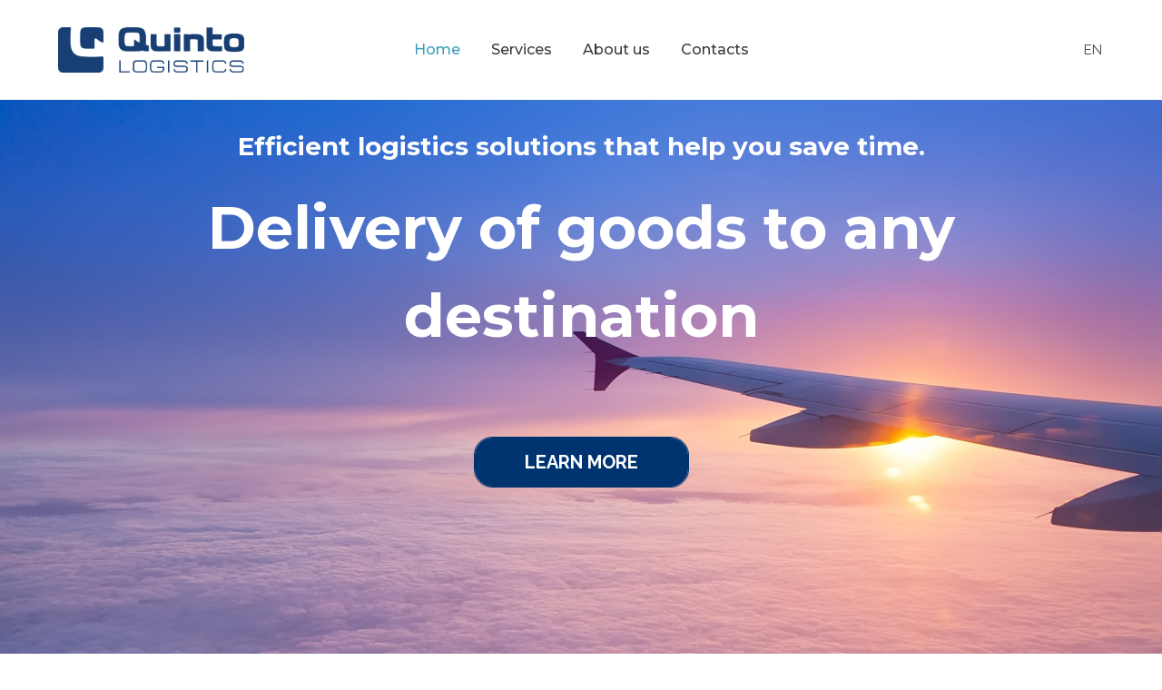

--- FILE ---
content_type: text/html; charset=UTF-8
request_url: https://quintologistics.com/
body_size: 18855
content:
<!DOCTYPE html>
<html lang="en-US">
<head>
	<meta charset="UTF-8" />
	
				<meta name="viewport" content="width=device-width,initial-scale=1,user-scalable=no">
		
            
            
	<link rel="profile" href="https://gmpg.org/xfn/11" />
	<link rel="pingback" href="https://quintologistics.com/xmlrpc.php" />

	<title>Quinto Logistics | Good&#039;s delivery to any destination</title>
<meta name='robots' content='max-image-preview:large' />
<link rel="alternate" hreflang="en" href="https://quintologistics.com" />
<link rel="alternate" hreflang="lv" href="https://quintologistics.com/lv/" />
<link rel="alternate" hreflang="x-default" href="https://quintologistics.com" />
<link rel='dns-prefetch' href='//fonts.googleapis.com' />
<link rel="alternate" type="application/rss+xml" title="Quinto Logistics &raquo; Feed" href="https://quintologistics.com/feed/" />
<link rel="alternate" type="application/rss+xml" title="Quinto Logistics &raquo; Comments Feed" href="https://quintologistics.com/comments/feed/" />
<link rel="alternate" title="oEmbed (JSON)" type="application/json+oembed" href="https://quintologistics.com/wp-json/oembed/1.0/embed?url=https%3A%2F%2Fquintologistics.com%2F" />
<link rel="alternate" title="oEmbed (XML)" type="text/xml+oembed" href="https://quintologistics.com/wp-json/oembed/1.0/embed?url=https%3A%2F%2Fquintologistics.com%2F&#038;format=xml" />
<style id='wp-img-auto-sizes-contain-inline-css' type='text/css'>
img:is([sizes=auto i],[sizes^="auto," i]){contain-intrinsic-size:3000px 1500px}
/*# sourceURL=wp-img-auto-sizes-contain-inline-css */
</style>
<style id='wp-emoji-styles-inline-css' type='text/css'>

	img.wp-smiley, img.emoji {
		display: inline !important;
		border: none !important;
		box-shadow: none !important;
		height: 1em !important;
		width: 1em !important;
		margin: 0 0.07em !important;
		vertical-align: -0.1em !important;
		background: none !important;
		padding: 0 !important;
	}
/*# sourceURL=wp-emoji-styles-inline-css */
</style>
<link rel='stylesheet' id='wp-block-library-css' href='https://quintologistics.com/wp-includes/css/dist/block-library/style.min.css?ver=6.9' type='text/css' media='all' />
<style id='wp-block-group-inline-css' type='text/css'>
.wp-block-group{box-sizing:border-box}:where(.wp-block-group.wp-block-group-is-layout-constrained){position:relative}
/*# sourceURL=https://quintologistics.com/wp-includes/blocks/group/style.min.css */
</style>
<style id='global-styles-inline-css' type='text/css'>
:root{--wp--preset--aspect-ratio--square: 1;--wp--preset--aspect-ratio--4-3: 4/3;--wp--preset--aspect-ratio--3-4: 3/4;--wp--preset--aspect-ratio--3-2: 3/2;--wp--preset--aspect-ratio--2-3: 2/3;--wp--preset--aspect-ratio--16-9: 16/9;--wp--preset--aspect-ratio--9-16: 9/16;--wp--preset--color--black: #000000;--wp--preset--color--cyan-bluish-gray: #abb8c3;--wp--preset--color--white: #ffffff;--wp--preset--color--pale-pink: #f78da7;--wp--preset--color--vivid-red: #cf2e2e;--wp--preset--color--luminous-vivid-orange: #ff6900;--wp--preset--color--luminous-vivid-amber: #fcb900;--wp--preset--color--light-green-cyan: #7bdcb5;--wp--preset--color--vivid-green-cyan: #00d084;--wp--preset--color--pale-cyan-blue: #8ed1fc;--wp--preset--color--vivid-cyan-blue: #0693e3;--wp--preset--color--vivid-purple: #9b51e0;--wp--preset--gradient--vivid-cyan-blue-to-vivid-purple: linear-gradient(135deg,rgb(6,147,227) 0%,rgb(155,81,224) 100%);--wp--preset--gradient--light-green-cyan-to-vivid-green-cyan: linear-gradient(135deg,rgb(122,220,180) 0%,rgb(0,208,130) 100%);--wp--preset--gradient--luminous-vivid-amber-to-luminous-vivid-orange: linear-gradient(135deg,rgb(252,185,0) 0%,rgb(255,105,0) 100%);--wp--preset--gradient--luminous-vivid-orange-to-vivid-red: linear-gradient(135deg,rgb(255,105,0) 0%,rgb(207,46,46) 100%);--wp--preset--gradient--very-light-gray-to-cyan-bluish-gray: linear-gradient(135deg,rgb(238,238,238) 0%,rgb(169,184,195) 100%);--wp--preset--gradient--cool-to-warm-spectrum: linear-gradient(135deg,rgb(74,234,220) 0%,rgb(151,120,209) 20%,rgb(207,42,186) 40%,rgb(238,44,130) 60%,rgb(251,105,98) 80%,rgb(254,248,76) 100%);--wp--preset--gradient--blush-light-purple: linear-gradient(135deg,rgb(255,206,236) 0%,rgb(152,150,240) 100%);--wp--preset--gradient--blush-bordeaux: linear-gradient(135deg,rgb(254,205,165) 0%,rgb(254,45,45) 50%,rgb(107,0,62) 100%);--wp--preset--gradient--luminous-dusk: linear-gradient(135deg,rgb(255,203,112) 0%,rgb(199,81,192) 50%,rgb(65,88,208) 100%);--wp--preset--gradient--pale-ocean: linear-gradient(135deg,rgb(255,245,203) 0%,rgb(182,227,212) 50%,rgb(51,167,181) 100%);--wp--preset--gradient--electric-grass: linear-gradient(135deg,rgb(202,248,128) 0%,rgb(113,206,126) 100%);--wp--preset--gradient--midnight: linear-gradient(135deg,rgb(2,3,129) 0%,rgb(40,116,252) 100%);--wp--preset--font-size--small: 13px;--wp--preset--font-size--medium: 20px;--wp--preset--font-size--large: 36px;--wp--preset--font-size--x-large: 42px;--wp--preset--spacing--20: 0.44rem;--wp--preset--spacing--30: 0.67rem;--wp--preset--spacing--40: 1rem;--wp--preset--spacing--50: 1.5rem;--wp--preset--spacing--60: 2.25rem;--wp--preset--spacing--70: 3.38rem;--wp--preset--spacing--80: 5.06rem;--wp--preset--shadow--natural: 6px 6px 9px rgba(0, 0, 0, 0.2);--wp--preset--shadow--deep: 12px 12px 50px rgba(0, 0, 0, 0.4);--wp--preset--shadow--sharp: 6px 6px 0px rgba(0, 0, 0, 0.2);--wp--preset--shadow--outlined: 6px 6px 0px -3px rgb(255, 255, 255), 6px 6px rgb(0, 0, 0);--wp--preset--shadow--crisp: 6px 6px 0px rgb(0, 0, 0);}:where(.is-layout-flex){gap: 0.5em;}:where(.is-layout-grid){gap: 0.5em;}body .is-layout-flex{display: flex;}.is-layout-flex{flex-wrap: wrap;align-items: center;}.is-layout-flex > :is(*, div){margin: 0;}body .is-layout-grid{display: grid;}.is-layout-grid > :is(*, div){margin: 0;}:where(.wp-block-columns.is-layout-flex){gap: 2em;}:where(.wp-block-columns.is-layout-grid){gap: 2em;}:where(.wp-block-post-template.is-layout-flex){gap: 1.25em;}:where(.wp-block-post-template.is-layout-grid){gap: 1.25em;}.has-black-color{color: var(--wp--preset--color--black) !important;}.has-cyan-bluish-gray-color{color: var(--wp--preset--color--cyan-bluish-gray) !important;}.has-white-color{color: var(--wp--preset--color--white) !important;}.has-pale-pink-color{color: var(--wp--preset--color--pale-pink) !important;}.has-vivid-red-color{color: var(--wp--preset--color--vivid-red) !important;}.has-luminous-vivid-orange-color{color: var(--wp--preset--color--luminous-vivid-orange) !important;}.has-luminous-vivid-amber-color{color: var(--wp--preset--color--luminous-vivid-amber) !important;}.has-light-green-cyan-color{color: var(--wp--preset--color--light-green-cyan) !important;}.has-vivid-green-cyan-color{color: var(--wp--preset--color--vivid-green-cyan) !important;}.has-pale-cyan-blue-color{color: var(--wp--preset--color--pale-cyan-blue) !important;}.has-vivid-cyan-blue-color{color: var(--wp--preset--color--vivid-cyan-blue) !important;}.has-vivid-purple-color{color: var(--wp--preset--color--vivid-purple) !important;}.has-black-background-color{background-color: var(--wp--preset--color--black) !important;}.has-cyan-bluish-gray-background-color{background-color: var(--wp--preset--color--cyan-bluish-gray) !important;}.has-white-background-color{background-color: var(--wp--preset--color--white) !important;}.has-pale-pink-background-color{background-color: var(--wp--preset--color--pale-pink) !important;}.has-vivid-red-background-color{background-color: var(--wp--preset--color--vivid-red) !important;}.has-luminous-vivid-orange-background-color{background-color: var(--wp--preset--color--luminous-vivid-orange) !important;}.has-luminous-vivid-amber-background-color{background-color: var(--wp--preset--color--luminous-vivid-amber) !important;}.has-light-green-cyan-background-color{background-color: var(--wp--preset--color--light-green-cyan) !important;}.has-vivid-green-cyan-background-color{background-color: var(--wp--preset--color--vivid-green-cyan) !important;}.has-pale-cyan-blue-background-color{background-color: var(--wp--preset--color--pale-cyan-blue) !important;}.has-vivid-cyan-blue-background-color{background-color: var(--wp--preset--color--vivid-cyan-blue) !important;}.has-vivid-purple-background-color{background-color: var(--wp--preset--color--vivid-purple) !important;}.has-black-border-color{border-color: var(--wp--preset--color--black) !important;}.has-cyan-bluish-gray-border-color{border-color: var(--wp--preset--color--cyan-bluish-gray) !important;}.has-white-border-color{border-color: var(--wp--preset--color--white) !important;}.has-pale-pink-border-color{border-color: var(--wp--preset--color--pale-pink) !important;}.has-vivid-red-border-color{border-color: var(--wp--preset--color--vivid-red) !important;}.has-luminous-vivid-orange-border-color{border-color: var(--wp--preset--color--luminous-vivid-orange) !important;}.has-luminous-vivid-amber-border-color{border-color: var(--wp--preset--color--luminous-vivid-amber) !important;}.has-light-green-cyan-border-color{border-color: var(--wp--preset--color--light-green-cyan) !important;}.has-vivid-green-cyan-border-color{border-color: var(--wp--preset--color--vivid-green-cyan) !important;}.has-pale-cyan-blue-border-color{border-color: var(--wp--preset--color--pale-cyan-blue) !important;}.has-vivid-cyan-blue-border-color{border-color: var(--wp--preset--color--vivid-cyan-blue) !important;}.has-vivid-purple-border-color{border-color: var(--wp--preset--color--vivid-purple) !important;}.has-vivid-cyan-blue-to-vivid-purple-gradient-background{background: var(--wp--preset--gradient--vivid-cyan-blue-to-vivid-purple) !important;}.has-light-green-cyan-to-vivid-green-cyan-gradient-background{background: var(--wp--preset--gradient--light-green-cyan-to-vivid-green-cyan) !important;}.has-luminous-vivid-amber-to-luminous-vivid-orange-gradient-background{background: var(--wp--preset--gradient--luminous-vivid-amber-to-luminous-vivid-orange) !important;}.has-luminous-vivid-orange-to-vivid-red-gradient-background{background: var(--wp--preset--gradient--luminous-vivid-orange-to-vivid-red) !important;}.has-very-light-gray-to-cyan-bluish-gray-gradient-background{background: var(--wp--preset--gradient--very-light-gray-to-cyan-bluish-gray) !important;}.has-cool-to-warm-spectrum-gradient-background{background: var(--wp--preset--gradient--cool-to-warm-spectrum) !important;}.has-blush-light-purple-gradient-background{background: var(--wp--preset--gradient--blush-light-purple) !important;}.has-blush-bordeaux-gradient-background{background: var(--wp--preset--gradient--blush-bordeaux) !important;}.has-luminous-dusk-gradient-background{background: var(--wp--preset--gradient--luminous-dusk) !important;}.has-pale-ocean-gradient-background{background: var(--wp--preset--gradient--pale-ocean) !important;}.has-electric-grass-gradient-background{background: var(--wp--preset--gradient--electric-grass) !important;}.has-midnight-gradient-background{background: var(--wp--preset--gradient--midnight) !important;}.has-small-font-size{font-size: var(--wp--preset--font-size--small) !important;}.has-medium-font-size{font-size: var(--wp--preset--font-size--medium) !important;}.has-large-font-size{font-size: var(--wp--preset--font-size--large) !important;}.has-x-large-font-size{font-size: var(--wp--preset--font-size--x-large) !important;}
/*# sourceURL=global-styles-inline-css */
</style>

<style id='classic-theme-styles-inline-css' type='text/css'>
/*! This file is auto-generated */
.wp-block-button__link{color:#fff;background-color:#32373c;border-radius:9999px;box-shadow:none;text-decoration:none;padding:calc(.667em + 2px) calc(1.333em + 2px);font-size:1.125em}.wp-block-file__button{background:#32373c;color:#fff;text-decoration:none}
/*# sourceURL=/wp-includes/css/classic-themes.min.css */
</style>
<link rel='stylesheet' id='contact-form-7-css' href='https://quintologistics.com/wp-content/plugins/contact-form-7/includes/css/styles.css?ver=6.0.2' type='text/css' media='all' />
<link rel='stylesheet' id='wpa-css-css' href='https://quintologistics.com/wp-content/plugins/honeypot/includes/css/wpa.css?ver=2.1.4' type='text/css' media='all' />
<link rel='stylesheet' id='wpml-legacy-dropdown-click-0-css' href='//quintologistics.com/wp-content/plugins/sitepress-multilingual-cms/templates/language-switchers/legacy-dropdown-click/style.min.css?ver=1' type='text/css' media='all' />
<link rel='stylesheet' id='swiper-css' href='https://quintologistics.com/wp-content/plugins/qi-addons-for-elementor/assets/plugins/swiper/swiper.min.css?ver=6.9' type='text/css' media='all' />
<link rel='stylesheet' id='qi-addons-for-elementor-grid-style-css' href='https://quintologistics.com/wp-content/plugins/qi-addons-for-elementor/assets/css/grid.min.css?ver=6.9' type='text/css' media='all' />
<link rel='stylesheet' id='qi-addons-for-elementor-helper-parts-style-css' href='https://quintologistics.com/wp-content/plugins/qi-addons-for-elementor/assets/css/helper-parts.min.css?ver=6.9' type='text/css' media='all' />
<link rel='stylesheet' id='qi-addons-for-elementor-style-css' href='https://quintologistics.com/wp-content/plugins/qi-addons-for-elementor/assets/css/main.min.css?ver=6.9' type='text/css' media='all' />
<link rel='stylesheet' id='mediaelement-css' href='https://quintologistics.com/wp-includes/js/mediaelement/mediaelementplayer-legacy.min.css?ver=4.2.17' type='text/css' media='all' />
<link rel='stylesheet' id='wp-mediaelement-css' href='https://quintologistics.com/wp-includes/js/mediaelement/wp-mediaelement.min.css?ver=6.9' type='text/css' media='all' />
<link rel='stylesheet' id='bridge-default-style-css' href='https://quintologistics.com/wp-content/themes/bridge/style.css?ver=6.9' type='text/css' media='all' />
<link rel='stylesheet' id='bridge-qode-font_awesome-css' href='https://quintologistics.com/wp-content/themes/bridge/css/font-awesome/css/font-awesome.min.css?ver=6.9' type='text/css' media='all' />
<link rel='stylesheet' id='bridge-qode-font_elegant-css' href='https://quintologistics.com/wp-content/themes/bridge/css/elegant-icons/style.min.css?ver=6.9' type='text/css' media='all' />
<link rel='stylesheet' id='bridge-qode-linea_icons-css' href='https://quintologistics.com/wp-content/themes/bridge/css/linea-icons/style.css?ver=6.9' type='text/css' media='all' />
<link rel='stylesheet' id='bridge-qode-dripicons-css' href='https://quintologistics.com/wp-content/themes/bridge/css/dripicons/dripicons.css?ver=6.9' type='text/css' media='all' />
<link rel='stylesheet' id='bridge-qode-kiko-css' href='https://quintologistics.com/wp-content/themes/bridge/css/kiko/kiko-all.css?ver=6.9' type='text/css' media='all' />
<link rel='stylesheet' id='bridge-qode-font_awesome_5-css' href='https://quintologistics.com/wp-content/themes/bridge/css/font-awesome-5/css/font-awesome-5.min.css?ver=6.9' type='text/css' media='all' />
<link rel='stylesheet' id='bridge-stylesheet-css' href='https://quintologistics.com/wp-content/themes/bridge/css/stylesheet.min.css?ver=6.9' type='text/css' media='all' />
<style id='bridge-stylesheet-inline-css' type='text/css'>
 .page-id-6 .content > .content_inner > .container, .page-id-6 .content > .content_inner > .full_width { background-color: #ffffff;}

  .page-id-6.disabled_footer_top .footer_top_holder, .page-id-6.disabled_footer_bottom .footer_bottom_holder { display: none;}


/*# sourceURL=bridge-stylesheet-inline-css */
</style>
<link rel='stylesheet' id='bridge-print-css' href='https://quintologistics.com/wp-content/themes/bridge/css/print.css?ver=6.9' type='text/css' media='all' />
<link rel='stylesheet' id='bridge-style-dynamic-css' href='https://quintologistics.com/wp-content/themes/bridge/css/style_dynamic.css?ver=1678275842' type='text/css' media='all' />
<link rel='stylesheet' id='bridge-responsive-css' href='https://quintologistics.com/wp-content/themes/bridge/css/responsive.min.css?ver=6.9' type='text/css' media='all' />
<link rel='stylesheet' id='bridge-style-dynamic-responsive-css' href='https://quintologistics.com/wp-content/themes/bridge/css/style_dynamic_responsive.css?ver=1678275842' type='text/css' media='all' />
<style id='bridge-style-dynamic-responsive-inline-css' type='text/css'>
.q_progress_bar .progress_title_holder {
    margin: 0 0 9px;
}

.q_progress_bar {
    margin: 0 0 27px;
}

.q_icon_with_title.large.boxed .icon_text_holder, .q_icon_with_title.large.circle .icon_text_holder, .q_icon_with_title.large.custom_icon_image .icon_text_holder, .q_icon_with_title.large.square .icon_text_holder {
    padding: 6px 0 0 137px;
}

.q_icon_with_title.large .icon_text_holder .icon_title {
    margin-bottom: 3px;
}

.two_columns_75_25>.column1>.column_inner {
    padding: 0 20px 50px 0;
} 

 .q_icon_with_title .icon_text_holder h5.icon_title {
    color: #1a2a40;
    /*font-family: 'Fira Sans', sans-serif;*/
    font-size: 20px;
    line-height: 30px;
    font-style: normal;
    font-weight: 500;
    letter-spacing: 0px;
    text-transform: none;
}
span.date.entry_date.updated {
    font-weight: 400;
    color: #747679;
}

.qode-comments a.post_comments {
    font-weight: 400;
    text-transform: uppercase;
    color: #cec7c5 !important;
}

.latest_post_holder.minimal .latest_post_inner .post_infos {
    margin: 0 0 6px;
}
.latest_post_holder.minimal .latest_post {
    padding-bottom: 39px;
}
.footer_bottom a, .footer_bottom ul li a {
    /*font-family: 'Fira Sans', sans-serif;*/
    font-family: 'Montserrat', sans-serif;
    font-size: 16px;
    font-style: normal;
    font-weight: 500;
    letter-spacing: 0px;
    text-transform: none;
}
.footer_bottom ul li a:hover {
    color: #3A9EBD;
}
.q_price_table .price_table_inner {
    background-color: #fff;
    padding: 11px 0;
}
.price_table_inner ul li.prices {
    color: #1a2a40;
}
.price_in_table .value {
    font-size: 18px;
    top: 0px;
}
.price_in_table .price {
    font-size: 45px;
    line-height: 56px;
    font-weight: 600;
}
.price_in_table .mark {
    top: -5px;
    text-transform: none;
}
.price_table_inner ul li.table_title {
    padding: 25px 25px 23px;
}
.price_table_inner ul li.prices {
    padding-bottom: 8px;
}
.qode-rev-responsive.elementor-section .elementor-container{
    display: block;
}
header .header_inner_left {
    left: 5%;
}
.header_bottom{
    padding: 0;
}
@media only screen and (max-width: 1000px){
    .header_bottom{
        padding: 0 10%;
    }
}
@media only screen and (min-width: 1001px){
.header_inner_right {
    padding-right: 4%;
}
}
@media only screen and (max-width: 1000px){
.header_bottom_right_widget_holder{
    padding-right: 0;
}
}
.q_price_table.active .price_table_inner>ul{
padding-top: 0;
margin: 0;
}

.q_price_table.active .active_text{
    top: -38px;
    font-size: 20px;
    line-height: 38px;
}
.error404 .content {
margin-top: 0;
min-height: calc(100vh - 203px) !important;
display: flex;
align-items: center;
justify-content: center;
}
.page_not_found {
    margin: 0 14% 83px;
}
.blog_holder.blog_vertical_loop_type article .post_text h2 {
    margin-bottom: 24px;
}
.blog_holder.blog_vertical_loop_type article .post_info {
    margin: 0 0 0px;
}
nav.mobile_menu>ul{
width: 100%;
padding: 0 0 20px;
}

nav.mobile_menu ul li, nav.mobile_menu ul li ul li{
border: none;
}
@media only screen and (max-width: 480px){
.wpcf7-form .two_columns_form_with_space, .wpcf7-form .two_columns_form_without_space{
display: block;
}

.wpcf7-form .two_columns_form_with_space .column_left{
display: block;
width: 100%;
margin: 0 0 10px;
padding: 0;
}

.wpcf7-form .two_columns_form_with_space .column_right{
display: block;
text-align: center;
width: 100%;
padding: 0;
}
}
div.wpcf7 .ajax-loader{
display: block;
}
@media only screen and (max-width: 600px){
.qode_pricing_tables .q_price_table.active{
margin-top: 45px;
}
}
.footer_bottom_holder .three_columns>.column1{
width: 18%;
}

.footer_bottom_holder .three_columns>.column2{
width: 64%
}

.footer_bottom_holder .three_columns>.column3{
width: 18%;
}

@media only screen and (max-width: 768px){
.footer_bottom_holder .three_columns>.column1, .footer_bottom_holder .three_columns>.column2, .footer_bottom_holder .three_columns>.column3{
width: 100%;
}

.footer_bottom_columns.three_columns .column3 .footer_bottom{
text-align: center;
}

.footer_bottom_columns.three_columns .column1 .footer_bottom{
text-align: center;
}

.footer_bottom_holder .three_columns>.column1>.column_inner{
padding: 0
}

.footer_bottom_holder .three_columns>.column2>.column_inner{
padding: 0;
}

.footer_bottom_holder .three_columns>.column3>.column_inner{
padding: 0;
}
}
header.sticky .header_bottom {
    box-shadow: 0 2px 10px rgba(0,0,0,.03);
}
a.qbutton.small.loop_more {
    font-size: 20px;
    line-height: 61px;
    height: 60px;
    font-weight: 500;
    padding-left: 55px;
    padding-right: 55px;
}
.widget #searchform {
    border-radius: 26px;
}
.header_top #searchform input[type=text], .widget.widget_search form input[type=text] {
    padding: 8px 5%;
    font-size: 15px;
}
.header_top #searchform input[type=submit], .widget.widget_search form input[type=submit] {
    width: 48px;
    height: 48px;
    line-height: 48px;
   font-size: 17px;
}
textarea#comment {
    padding: 20px;
    vertical-align: middle;
    border-radius: 26px;
    font-size: 15px;
}
.comment_holder h5, .comment_form h5{
    font-size: 30px;
}
div.comment_form form p.form-submit, div.comment_holder .comment p.form-submit {
    text-align: left;
}
.comment_holder .comment {
    background-color: #fff;
    box-shadow: 0 2px 10px rgba(0,0,0,.03);
    border-radius: 26px;
}
.comment_holder .comment .text .comment-reply-link, .comment_holder .comment .text .replay {
    font-size: 13px;
    letter-spacing: 1px;
}
#respond input[type=text], #respond input[type=email], #respond textarea, .contact_form input[type=text], .contact_form textarea {
    border-radius: 26px;
    font-size: 15px;
    padding: 20px;
}
[data-id='df4985d'] {
    display: none;
}
.elementor-element.elementor-element-ac54af7.elementor-widget__width-inherit.elementor-widget.elementor-widget-bridge_cf_7  .wpcf7-form.init.cf7_custom_style_1, .elementor-element.elementor-element-55fa338.elementor-widget__width-inherit.elementor-widget.elementor-widget-bridge_cf_7  .wpcf7-form.init.cf7_custom_style_1,  .elementor-element.elementor-element-6ec1a40.elementor-widget__width-inherit.elementor-widget.elementor-widget-bridge_cf_7  .wpcf7-form.init.cf7_custom_style_1, .elementor-element.elementor-element-478fb9f.elementor-widget__width-inherit.elementor-widget.elementor-widget-bridge_cf_7  .wpcf7-form.init.cf7_custom_style_1 {
    display: flex;
    width: max-content;
}
.elementor-element.elementor-element-ac54af7.elementor-widget__width-inherit.elementor-widget.elementor-widget-bridge_cf_7  .wpcf7-form.init.cf7_custom_style_1 [type="submit"], .elementor-element.elementor-element-55fa338.elementor-widget__width-inherit.elementor-widget.elementor-widget-bridge_cf_7  .wpcf7-form.init.cf7_custom_style_1 [type="submit"],  .elementor-element.elementor-element-6ec1a40.elementor-widget__width-inherit.elementor-widget.elementor-widget-bridge_cf_7  .wpcf7-form.init.cf7_custom_style_1 [type="submit"], .elementor-element.elementor-element-478fb9f.elementor-widget__width-inherit.elementor-widget.elementor-widget-bridge_cf_7  .wpcf7-form.init.cf7_custom_style_1 [type="submit"] {
     margin-left: 5%;
     background-color: #E4F9FF;
     border-radius: 20px;
     color: #383A3D;
}
.elementor-element.elementor-element-ac54af7.elementor-widget__width-inherit.elementor-widget.elementor-widget-bridge_cf_7  .wpcf7-form.init.cf7_custom_style_1 input, .elementor-element.elementor-element-55fa338.elementor-widget__width-inherit.elementor-widget.elementor-widget-bridge_cf_7  .wpcf7-form.init.cf7_custom_style_1 input,  .elementor-element.elementor-element-6ec1a40.elementor-widget__width-inherit.elementor-widget.elementor-widget-bridge_cf_7  .wpcf7-form.init.cf7_custom_style_1 input, .elementor-element.elementor-element-478fb9f.elementor-widget__width-inherit.elementor-widget.elementor-widget-bridge_cf_7  .wpcf7-form.init.cf7_custom_style_1 input {
     margin-top: 0;
     border-radius: 20px;
     background-color: #3A9EBD;
     border: 1px solid #E4F9FF;
}
.elementor-element.elementor-element-ac54af7.elementor-widget__width-inherit.elementor-widget.elementor-widget-bridge_cf_7 .wpcf7-form.init.cf7_custom_style_1 input::placeholder, .elementor-element.elementor-element-55fa338.elementor-widget__width-inherit.elementor-widget.elementor-widget-bridge_cf_7  .wpcf7-form.init.cf7_custom_style_1 input::placeholder,  .elementor-element.elementor-element-6ec1a40.elementor-widget__width-inherit.elementor-widget.elementor-widget-bridge_cf_7  .wpcf7-form.init.cf7_custom_style_1 input::placeholder, .elementor-element.elementor-element-478fb9f.elementor-widget__width-inherit.elementor-widget.elementor-widget-bridge_cf_7  .wpcf7-form.init.cf7_custom_style_1 input::placeholder {
     text-transform: uppercase;
}
.elementor-element.elementor-element-ac54af7.elementor-widget__width-inherit.elementor-widget.elementor-widget-bridge_cf_7 .wpcf7-form.init.cf7_custom_style_1 [type="tel"]::placeholder, .elementor-element.elementor-element-55fa338.elementor-widget__width-inherit.elementor-widget.elementor-widget-bridge_cf_7  .wpcf7-form.init.cf7_custom_style_1 [type="tel"]::placeholder,  .elementor-element.elementor-element-6ec1a40.elementor-widget__width-inherit.elementor-widget.elementor-widget-bridge_cf_7  .wpcf7-form.init.cf7_custom_style_1 [type="tel"]::placeholder, .elementor-element.elementor-element-478fb9f.elementor-widget__width-inherit.elementor-widget.elementor-widget-bridge_cf_7  .wpcf7-form.init.cf7_custom_style_1 [type="tel"]::placeholder {
     width: 285px;
     font-size: 20px;     
}
.elementor-element.elementor-element-ac54af7.elementor-widget__width-inherit.elementor-widget.elementor-widget-bridge_cf_7 .wpcf7-form.init.cf7_custom_style_1 [type="tel"], .elementor-element.elementor-element-55fa338.elementor-widget__width-inherit.elementor-widget.elementor-widget-bridge_cf_7  .wpcf7-form.init.cf7_custom_style_1 [type="tel"],  .elementor-element.elementor-element-6ec1a40.elementor-widget__width-inherit.elementor-widget.elementor-widget-bridge_cf_7  .wpcf7-form.init.cf7_custom_style_1 [type="tel"], .elementor-element.elementor-element-478fb9f.elementor-widget__width-inherit.elementor-widget.elementor-widget-bridge_cf_7  .wpcf7-form.init.cf7_custom_style_1 [type="tel"]{
     padding-left: 10px;
     padding-right: 10px;
}
.elementor-element.elementor-element-147d8c6.elementor-widget.elementor-widget-bridge_cf_7 .wpcf7-form.init.cf7_custom_style_1 [type="submit"]{
     margin-top: 5%;
}
.elementor-element.elementor-element-ac54af7.elementor-widget__width-inherit.elementor-widget.elementor-widget-bridge_cf_7  .wpcf7-form.init.cf7_custom_style_1 [type="submit"]:hover, .elementor-element.elementor-element-55fa338.elementor-widget__width-inherit.elementor-widget.elementor-widget-bridge_cf_7  .wpcf7-form.init.cf7_custom_style_1 [type="submit"]:hover,  .elementor-element.elementor-element-6ec1a40.elementor-widget__width-inherit.elementor-widget.elementor-widget-bridge_cf_7  .wpcf7-form.init.cf7_custom_style_1 [type="submit"]:hover, .elementor-element.elementor-element-478fb9f.elementor-widget__width-inherit.elementor-widget.elementor-widget-bridge_cf_7  .wpcf7-form.init.cf7_custom_style_1 [type="submit"]:hover {
     background-color: #003470;
     color: #ffffff;
     /*padding-left: 20px;*/
}
#wpcf7-f1580-p380-o1 input, #wpcf7-f1580-p380-o1 textarea {
border-radius: 15px;
margin: 20px 0 0 0;
}
#wpcf7-f1580-p380-o1 input::placeholder, #wpcf7-f1580-p380-o1 textarea::placeholder {
color: #898989;
font-size: 18px;
}
#wpcf7-f1580-p380-o1 [type="submit"] {
padding-left: 70px;
padding-right: 70px;
}
.wpcf7 form.sent .wpcf7-response-output, div.wpcf7-response-output.wpcf7-mail-sent-ok {
background-color: #003470;
}
.qode-btn {
padding: 10px 55px;
}
.footer_bottom_holder .three_columns>.column1 {
    width: 20%;
}

 .footer_bottom_holder .three_columns>.column3 {
    width: 10%;
}
.footer_bottom_holder .three_columns>.column2 {
    width: 70%;
}
.side_menu_button_wrapper.right {
   display: flex;
   align-items: center;
}
.wpml-ls-statics-shortcode_actions.wpml-ls.wpml-ls-legacy-dropdown-click.js-wpml-ls-legacy-dropdown-click {
width: 45px;
}
.wpml-ls-statics-shortcode_actions.wpml-ls.wpml-ls-legacy-dropdown-click.js-wpml-ls-legacy-dropdown-click a {
padding: 10px;
border: none;
}
.wpml-ls-legacy-dropdown-click a.wpml-ls-item-toggle:after {
content: none;
}
@media only screen and (max-width: 1650px) {
.elementor-6 .elementor-element.elementor-element-fa026b9:not(.elementor-motion-effects-element-type-background) > .elementor-widget-wrap {
background-position: bottom left !important;
}
.elementor-6 .elementor-element.elementor-element-7d5dda4:not(.elementor-motion-effects-element-type-background) > .elementor-widget-wrap {
background-position: center right !important;
}
}
/*@media only screen and (max-width: 1540px) {
.elementor-6 .elementor-element.elementor-element-6da4603:not(.elementor-motion-effects-element-type-background), .elementor-6 .elementor-element.elementor-element-6da4603 > .elementor-motion-effects-container > .elementor-motion-effects-layer {
      background-size: cover;
}
}*/
@media only screen and (max-width: 1024px) {
.elementor-section.elementor-top-section.elementor-element.elementor-element-acaa7ed.elementor-section-full_width.elementor-section-height-default.elementor-section-height-default.parallax_section_no.qode_elementor_container_no .elementor-container.elementor-column-gap-no {
    flex-direction: column-reverse;
}
.wpcf7-form.init.cf7_custom_style_2 {
   display: flex;
   flex-direction: column;
   justify-content: center;
}
#wpcf7-f1580-p380-o1 input {
   margin: 20px auto;
}
.footer_bottom_holder .three_columns>.column2 {
    width: 40%;
}
.footer_bottom_holder .three_columns>.column1, .footer_bottom_holder .three_columns>.column3 {
    width: 30%;
}
}
@media only screen and (max-width: 1000px) {
.footer_bottom_holder {
    padding-left: 20px;
    padding-right: 20px;
}
.footer_bottom_holder .footer_bottom ul.menu li a {
    font-size: 16px;
}
.elementor-column.elementor-col-50.elementor-top-column.elementor-element.elementor-element-0c71e48 .elementor-widget-container {
    padding-left: 0;
   padding-right: 0;
}
.qodef-qi-grid.qodef-responsive--predefined.qodef-col-num--4.qodef-layout--qi-masonry .qodef-qi-grid-masonry-sizer, .qodef-qi-grid.qodef-responsive--predefined.qodef-col-num--4.qodef-layout--qi-masonry>.qodef-grid-inner>.qodef-grid-item {
width: 50%;
}
}
@media only screen and (max-width:  900px) {
.elementor-element.elementor-element-ac54af7.elementor-widget__width-inherit.elementor-widget.elementor-widget-bridge_cf_7  .wpcf7-form.init.cf7_custom_style_1, .elementor-element.elementor-element-55fa338.elementor-widget__width-inherit.elementor-widget.elementor-widget-bridge_cf_7  .wpcf7-form.init.cf7_custom_style_1,  .elementor-element.elementor-element-6ec1a40.elementor-widget__width-inherit.elementor-widget.elementor-widget-bridge_cf_7  .wpcf7-form.init.cf7_custom_style_1, .elementor-element.elementor-element-478fb9f.elementor-widget__width-inherit.elementor-widget.elementor-widget-bridge_cf_7  .wpcf7-form.init.cf7_custom_style_1 {
   display: block;
   margin: 0 auto;
}
.elementor-element.elementor-element-ac54af7.elementor-widget__width-inherit.elementor-widget.elementor-widget-bridge_cf_7 .wpcf7-form.init.cf7_custom_style_1 [type="tel"], .elementor-element.elementor-element-55fa338.elementor-widget__width-inherit.elementor-widget.elementor-widget-bridge_cf_7  .wpcf7-form.init.cf7_custom_style_1 [type="tel"],  .elementor-element.elementor-element-6ec1a40.elementor-widget__width-inherit.elementor-widget.elementor-widget-bridge_cf_7  .wpcf7-form.init.cf7_custom_style_1 [type="tel"], .elementor-element.elementor-element-478fb9f.elementor-widget__width-inherit.elementor-widget.elementor-widget-bridge_cf_7  .wpcf7-form.init.cf7_custom_style_1 [type="tel"]{
     width: 282px;
}
.elementor-element.elementor-element-ac54af7.elementor-widget__width-inherit.elementor-widget.elementor-widget-bridge_cf_7 .wpcf7-form.init.cf7_custom_style_1 [type="submit"], .elementor-element.elementor-element-55fa338.elementor-widget__width-inherit.elementor-widget.elementor-widget-bridge_cf_7  .wpcf7-form.init.cf7_custom_style_1 [type="submit"],  .elementor-element.elementor-element-6ec1a40.elementor-widget__width-inherit.elementor-widget.elementor-widget-bridge_cf_7  .wpcf7-form.init.cf7_custom_style_1 [type="submit"], .elementor-element.elementor-element-478fb9f.elementor-widget__width-inherit.elementor-widget.elementor-widget-bridge_cf_7  .wpcf7-form.init.cf7_custom_style_1 [type="submit"]{
    margin: 15px 0 0 0;
}
}
@media only screen and (max-width: 767px) {
.elementor-380 .elementor-element.elementor-element-50ce7f2 > .elementor-container {
    max-width: 500px !important;
}
.menu-footer-menu-container {
display: none;
}
.footer_bottom_holder .three_columns>.column2 {
    width: 0%;
}
.footer_bottom_holder .three_columns>.column1, .footer_bottom_holder .three_columns>.column3 {
    width: 100%;
}
.elementor-section.elementor-inner-section.elementor-element.elementor-element-06edca7.elementor-section-full_width.elementor-section-height-default.elementor-section-height-default.parallax_section_no.qode_elementor_container_no .elementor-container.elementor-column-gap-default {
 flex-direction: column-reverse;
}
}
@media only screen and (max-width: 640px) {
.q_logo img {
left: -30%;
}
}
@media only screen and (max-width: 440px) {
.elementor-section.elementor-inner-section.elementor-element.elementor-element-6a75113 .elementor-column {
height: 150px;
}
.elementor-6 .elementor-element.elementor-element-837fa07 > .elementor-element-populated {
padding: 0 !important;
}
.header_bottom.clearfix {
padding: 0 0 0 25px;
}
.q_logo a {
    left: -35%;
}
}
.elementor-section.elementor-top-section.elementor-element.elementor-element-50ce7f2 img {
filter: brightness(0.85);
}
.cf7_custom_style_2 input.wpcf7-form-control.wpcf7-submit, .cf7_custom_style_2 input.wpcf7-form-control.wpcf7-submit:not([disabled]), .cf7_custom_style_1  input.wpcf7-form-control.wpcf7-submit, .cf7_custom_style_1 input.wpcf7-form-control.wpcf7-submit:not([disabled]) {
font-family: 'Raleway', sans-serif;
}
.wpml-ls-legacy-dropdown-click .wpml-ls-flag {
    display: none;
}
.footer_bottom > span {
margin: 0 7px;
}
.fa-stack {
width: 2em !important;
}
.fa-linkedin:before {
    content: "\f0e1"  !important;
}
.wpcf7-form-control-wrap.tel-206 > span {
font-weight: 700;
color: #0000ff;
}
.q_logo > a,  .q_logo >  img, .column1.footer_bottom_column .footer_bottom * {
height: 50px !important;
width: auto;
}
@media only screen and (max-width: 480px) {
.q_logo a, .q_logo img, .column1.footer_bottom_column .footer_bottom *  {
    height: 40px !important;
}
}
@media only screen and (max-width: 340px) {
.q_logo a, .q_logo img, .column1.footer_bottom_column .footer_bottom *  {
    height: 30px !important;
}
}
.wpml-ls-legacy-dropdown-click .wpml-ls-flag+span {
margin-left:0;
}
/*# sourceURL=bridge-style-dynamic-responsive-inline-css */
</style>
<link rel='stylesheet' id='bridge-style-handle-google-fonts-css' href='https://fonts.googleapis.com/css?family=Raleway%3A100%2C200%2C300%2C400%2C500%2C600%2C700%2C800%2C900%2C100italic%2C300italic%2C400italic%2C700italic%7CMontserrat%3A100%2C200%2C300%2C400%2C500%2C600%2C700%2C800%2C900%2C100italic%2C300italic%2C400italic%2C700italic%7CRaleway%3A100%2C200%2C300%2C400%2C500%2C600%2C700%2C800%2C900%2C100italic%2C300italic%2C400italic%2C700italic%7CFira+Sans%3A100%2C200%2C300%2C400%2C500%2C600%2C700%2C800%2C900%2C100italic%2C300italic%2C400italic%2C700italic&#038;subset=latin%2Clatin-ext&#038;ver=1.0.0' type='text/css' media='all' />
<link rel='stylesheet' id='bridge-core-dashboard-style-css' href='https://quintologistics.com/wp-content/plugins/bridge-core/modules/core-dashboard/assets/css/core-dashboard.min.css?ver=6.9' type='text/css' media='all' />
<link rel='stylesheet' id='elementor-icons-css' href='https://quintologistics.com/wp-content/plugins/elementor/assets/lib/eicons/css/elementor-icons.min.css?ver=5.11.0' type='text/css' media='all' />
<link rel='stylesheet' id='elementor-animations-css' href='https://quintologistics.com/wp-content/plugins/elementor/assets/lib/animations/animations.min.css?ver=3.2.5' type='text/css' media='all' />
<link rel='stylesheet' id='elementor-frontend-css' href='https://quintologistics.com/wp-content/plugins/elementor/assets/css/frontend.min.css?ver=3.2.5' type='text/css' media='all' />
<style id='elementor-frontend-inline-css' type='text/css'>
@font-face{font-family:eicons;src:url(https://quintologistics.com/wp-content/plugins/elementor/assets/lib/eicons/fonts/eicons.eot?5.10.0);src:url(https://quintologistics.com/wp-content/plugins/elementor/assets/lib/eicons/fonts/eicons.eot?5.10.0#iefix) format("embedded-opentype"),url(https://quintologistics.com/wp-content/plugins/elementor/assets/lib/eicons/fonts/eicons.woff2?5.10.0) format("woff2"),url(https://quintologistics.com/wp-content/plugins/elementor/assets/lib/eicons/fonts/eicons.woff?5.10.0) format("woff"),url(https://quintologistics.com/wp-content/plugins/elementor/assets/lib/eicons/fonts/eicons.ttf?5.10.0) format("truetype"),url(https://quintologistics.com/wp-content/plugins/elementor/assets/lib/eicons/fonts/eicons.svg?5.10.0#eicon) format("svg");font-weight:400;font-style:normal}
/*# sourceURL=elementor-frontend-inline-css */
</style>
<link rel='stylesheet' id='elementor-post-589-css' href='https://quintologistics.com/wp-content/uploads/elementor/css/post-589.css?ver=1635231406' type='text/css' media='all' />
<link rel='stylesheet' id='elementor-global-css' href='https://quintologistics.com/wp-content/uploads/elementor/css/global.css?ver=1635231406' type='text/css' media='all' />
<link rel='stylesheet' id='elementor-post-6-css' href='https://quintologistics.com/wp-content/uploads/elementor/css/post-6.css?ver=1678711881' type='text/css' media='all' />
<link rel='stylesheet' id='bridge-childstyle-css' href='https://quintologistics.com/wp-content/themes/bridge-child/style.css?ver=6.9' type='text/css' media='all' />
<link rel='stylesheet' id='google-fonts-1-css' href='https://fonts.googleapis.com/css?family=Roboto%3A100%2C100italic%2C200%2C200italic%2C300%2C300italic%2C400%2C400italic%2C500%2C500italic%2C600%2C600italic%2C700%2C700italic%2C800%2C800italic%2C900%2C900italic%7CRoboto+Slab%3A100%2C100italic%2C200%2C200italic%2C300%2C300italic%2C400%2C400italic%2C500%2C500italic%2C600%2C600italic%2C700%2C700italic%2C800%2C800italic%2C900%2C900italic%7CMontserrat%3A100%2C100italic%2C200%2C200italic%2C300%2C300italic%2C400%2C400italic%2C500%2C500italic%2C600%2C600italic%2C700%2C700italic%2C800%2C800italic%2C900%2C900italic%7CRaleway%3A100%2C100italic%2C200%2C200italic%2C300%2C300italic%2C400%2C400italic%2C500%2C500italic%2C600%2C600italic%2C700%2C700italic%2C800%2C800italic%2C900%2C900italic&#038;display=auto&#038;ver=6.9' type='text/css' media='all' />
<script type="text/javascript" src="https://quintologistics.com/wp-includes/js/jquery/jquery.min.js?ver=3.7.1" id="jquery-core-js"></script>
<script type="text/javascript" src="https://quintologistics.com/wp-includes/js/jquery/jquery-migrate.min.js?ver=3.4.1" id="jquery-migrate-js"></script>
<script type="text/javascript" src="//quintologistics.com/wp-content/plugins/sitepress-multilingual-cms/templates/language-switchers/legacy-dropdown-click/script.min.js?ver=1" id="wpml-legacy-dropdown-click-0-js"></script>
<link rel="https://api.w.org/" href="https://quintologistics.com/wp-json/" /><link rel="alternate" title="JSON" type="application/json" href="https://quintologistics.com/wp-json/wp/v2/pages/6" /><link rel="EditURI" type="application/rsd+xml" title="RSD" href="https://quintologistics.com/xmlrpc.php?rsd" />
<meta name="generator" content="WordPress 6.9" />
<link rel="canonical" href="https://quintologistics.com/" />
<link rel='shortlink' href='https://quintologistics.com/' />
<meta name="generator" content="WPML ver:4.5.14 stt:1,31;" />
<meta name="generator" content="Powered by Slider Revolution 6.5.3 - responsive, Mobile-Friendly Slider Plugin for WordPress with comfortable drag and drop interface." />
<link rel="icon" href="https://quintologistics.com/wp-content/uploads/2021/07/QL-logo_1-removebg-preview-1.png" sizes="32x32" />
<link rel="icon" href="https://quintologistics.com/wp-content/uploads/2021/07/QL-logo_1-removebg-preview-1.png" sizes="192x192" />
<link rel="apple-touch-icon" href="https://quintologistics.com/wp-content/uploads/2021/07/QL-logo_1-removebg-preview-1.png" />
<meta name="msapplication-TileImage" content="https://quintologistics.com/wp-content/uploads/2021/07/QL-logo_1-removebg-preview-1.png" />
<script type="text/javascript">function setREVStartSize(e){
			//window.requestAnimationFrame(function() {				 
				window.RSIW = window.RSIW===undefined ? window.innerWidth : window.RSIW;	
				window.RSIH = window.RSIH===undefined ? window.innerHeight : window.RSIH;	
				try {								
					var pw = document.getElementById(e.c).parentNode.offsetWidth,
						newh;
					pw = pw===0 || isNaN(pw) ? window.RSIW : pw;
					e.tabw = e.tabw===undefined ? 0 : parseInt(e.tabw);
					e.thumbw = e.thumbw===undefined ? 0 : parseInt(e.thumbw);
					e.tabh = e.tabh===undefined ? 0 : parseInt(e.tabh);
					e.thumbh = e.thumbh===undefined ? 0 : parseInt(e.thumbh);
					e.tabhide = e.tabhide===undefined ? 0 : parseInt(e.tabhide);
					e.thumbhide = e.thumbhide===undefined ? 0 : parseInt(e.thumbhide);
					e.mh = e.mh===undefined || e.mh=="" || e.mh==="auto" ? 0 : parseInt(e.mh,0);		
					if(e.layout==="fullscreen" || e.l==="fullscreen") 						
						newh = Math.max(e.mh,window.RSIH);					
					else{					
						e.gw = Array.isArray(e.gw) ? e.gw : [e.gw];
						for (var i in e.rl) if (e.gw[i]===undefined || e.gw[i]===0) e.gw[i] = e.gw[i-1];					
						e.gh = e.el===undefined || e.el==="" || (Array.isArray(e.el) && e.el.length==0)? e.gh : e.el;
						e.gh = Array.isArray(e.gh) ? e.gh : [e.gh];
						for (var i in e.rl) if (e.gh[i]===undefined || e.gh[i]===0) e.gh[i] = e.gh[i-1];
											
						var nl = new Array(e.rl.length),
							ix = 0,						
							sl;					
						e.tabw = e.tabhide>=pw ? 0 : e.tabw;
						e.thumbw = e.thumbhide>=pw ? 0 : e.thumbw;
						e.tabh = e.tabhide>=pw ? 0 : e.tabh;
						e.thumbh = e.thumbhide>=pw ? 0 : e.thumbh;					
						for (var i in e.rl) nl[i] = e.rl[i]<window.RSIW ? 0 : e.rl[i];
						sl = nl[0];									
						for (var i in nl) if (sl>nl[i] && nl[i]>0) { sl = nl[i]; ix=i;}															
						var m = pw>(e.gw[ix]+e.tabw+e.thumbw) ? 1 : (pw-(e.tabw+e.thumbw)) / (e.gw[ix]);					
						newh =  (e.gh[ix] * m) + (e.tabh + e.thumbh);
					}				
					if(window.rs_init_css===undefined) window.rs_init_css = document.head.appendChild(document.createElement("style"));					
					document.getElementById(e.c).height = newh+"px";
					window.rs_init_css.innerHTML += "#"+e.c+"_wrapper { height: "+newh+"px }";				
				} catch(e){
					console.log("Failure at Presize of Slider:" + e)
				}					   
			//});
		  };</script>
		<style type="text/css" id="wp-custom-css">
			#back_to_top span i, #back_to_top span span {
    font-size: 18px;
    line-height: 42px;
}

#back_to_top>span {
    width: 42px !important;
    height: 42px;
		line-height: 42px;
}

.cf7_custom_style_1{
    display: table !important;
    width: 100% !important;
}

.cf7_custom_style_1 .wpcf7-form-control-wrap{
    float: left;
    width: calc(100% - 240px);
}

.cf7_custom_style_1 .wpcf7-text{
    margin: 0 !important;
    border-radius: 20px !important;
    background-color: #3A9EBD !important;
    border: 1px solid #E4F9FF !important;
    padding: 19px 20px !important;
    text-transform: uppercase !important;
    font-size: 16px !important;
}

.cf7_custom_style_1 .wpcf7-text::placeholder {
	 text-transform: uppercase !important;
    font-size: 16px !important;
}

.cf7_custom_style_1 .wpcf7-submit{
	float: left;
    text-align: center !important;
    padding: 0 15px !important;
    width: 200px !important;
    margin-left: 10px !important;
    background-color: #E4F9FF !important;
    color: #303030 !important;
    border-radius: 20px !important;
    border: initial !important;
    height: 56.23px !important;
}


.cf7_custom_style_1 .wpcf7-response-output{
	float:left;
	width:100%;
}

.wpcf7-spinner{
	display:none;
}

@media only screen and (max-width: 767px){
	.footer_bottom_holder .three_columns>.column2 {
			width: 100%;
	}
	.menu-footer-menu-container {
			display: block;
	}
	.cf7_custom_style_1 .wpcf7-form-control-wrap{
    float: left;
    width: 100%;
}
	
	.cf7_custom_style_1 .wpcf7-text{
		width: 100% !important;
		text-align:center;
	}
	.cf7_custom_style_1 .wpcf7-text::placeholder {
		text-align:center !important;
	}
	
	.cf7_custom_style_1 .wpcf7-submit{
		width: calc(100% - 30px) !important;
    margin-left: 0 !important;
	}

	
}		</style>
		<link rel='stylesheet' id='rs-plugin-settings-css' href='https://quintologistics.com/wp-content/plugins/revslider/public/assets/css/rs6.css?ver=6.5.3' type='text/css' media='all' />
<style id='rs-plugin-settings-inline-css' type='text/css'>
#rs-demo-id {}
/*# sourceURL=rs-plugin-settings-inline-css */
</style>
</head>

<body class="home wp-singular page-template page-template-elementor_header_footer page page-id-6 wp-theme-bridge wp-child-theme-bridge-child bridge-core-2.8.7 qodef-qi--no-touch qi-addons-for-elementor-1.3  qode-title-hidden qode_grid_1300 qode-content-sidebar-responsive qode-overridden-elementors-fonts qode-child-theme-ver-1.0.0 qode-theme-ver-27.1 qode-theme-bridge disabled_footer_top qode-wpml-enabled elementor-default elementor-template-full-width elementor-kit-589 elementor-page elementor-page-6" itemscope itemtype="http://schema.org/WebPage">




<div class="wrapper">
	<div class="wrapper_inner">

    
		<!-- Google Analytics start -->
				<!-- Google Analytics end -->

		
	<header class=" scroll_header_top_area  stick scrolled_not_transparent page_header">
	<div class="header_inner clearfix">
				<div class="header_top_bottom_holder">
			
			<div class="header_bottom clearfix" style='' >
											<div class="header_inner_left">
																	<div class="mobile_menu_button">
		<span>
			<i class="qode_icon_font_awesome fa fa-bars " ></i>		</span>
	</div>
								<div class="logo_wrapper" >
	<div class="q_logo">
		<a itemprop="url" href="https://quintologistics.com/" >
             <img itemprop="image" class="normal" src="https://quintologistics.com/wp-content/uploads/2021/10/Logo-Quinto-Logistics-blue.png" alt="Logo"> 			 <img itemprop="image" class="light" src="https://quintologistics.com/wp-content/themes/bridge/img/logo.png" alt="Logo"/> 			 <img itemprop="image" class="dark" src="https://quintologistics.com/wp-content/themes/bridge/img/logo_black.png" alt="Logo"/> 			 <img itemprop="image" class="sticky" src="https://quintologistics.com/wp-content/uploads/2021/10/Logo-Quinto-Logistics-blue.png" alt="Logo"/> 			 <img itemprop="image" class="mobile" src="https://quintologistics.com/wp-content/uploads/2021/10/Logo-Quinto-Logistics-blue.png" alt="Logo"/> 					</a>
	</div>
	</div>															</div>
															<div class="header_inner_right">
									<div class="side_menu_button_wrapper right">
																														<div class="side_menu_button">
																																	
										</div>
									</div>
								</div>
							
							
							<nav class="main_menu drop_down center">
								<ul id="menu-menu" class=""><li id="nav-menu-item-1616" class="menu-item menu-item-type-post_type menu-item-object-page menu-item-home current-menu-item page_item page-item-6 current_page_item active narrow"><a href="https://quintologistics.com/" class=" current "><i class="menu_icon blank fa"></i><span>Home</span><span class="plus"></span></a></li>
<li id="nav-menu-item-581" class="menu-item menu-item-type-post_type menu-item-object-page  narrow"><a href="https://quintologistics.com/services/" class=""><i class="menu_icon blank fa"></i><span>Services</span><span class="plus"></span></a></li>
<li id="nav-menu-item-583" class="menu-item menu-item-type-post_type menu-item-object-page  narrow"><a href="https://quintologistics.com/about-us/" class=""><i class="menu_icon blank fa"></i><span>About us</span><span class="plus"></span></a></li>
<li id="nav-menu-item-584" class="menu-item menu-item-type-post_type menu-item-object-page  narrow"><a href="https://quintologistics.com/contact-us/" class=""><i class="menu_icon blank fa"></i><span>Contacts</span><span class="plus"></span></a></li>
</ul>							</nav>
														<nav class="mobile_menu">
	<ul id="menu-mobile-menu" class=""><li id="mobile-menu-item-2260" class="menu-item menu-item-type-post_type menu-item-object-page menu-item-home current-menu-item page_item page-item-6 current_page_item active"><a href="https://quintologistics.com/" class=" current "><span>Home</span></a><span class="mobile_arrow"><i class="fa fa-angle-right"></i><i class="fa fa-angle-down"></i></span></li>
<li id="mobile-menu-item-2265" class="menu-item menu-item-type-post_type menu-item-object-page "><a href="https://quintologistics.com/services/" class=""><span>Services</span></a><span class="mobile_arrow"><i class="fa fa-angle-right"></i><i class="fa fa-angle-down"></i></span></li>
<li id="mobile-menu-item-2261" class="menu-item menu-item-type-post_type menu-item-object-page "><a href="https://quintologistics.com/about-us/" class=""><span>About us</span></a><span class="mobile_arrow"><i class="fa fa-angle-right"></i><i class="fa fa-angle-down"></i></span></li>
<li id="mobile-menu-item-2262" class="menu-item menu-item-type-post_type menu-item-object-page "><a href="https://quintologistics.com/contact-us/" class=""><span>Contacts</span></a><span class="mobile_arrow"><i class="fa fa-angle-right"></i><i class="fa fa-angle-down"></i></span></li>
</ul></nav>											</div>
			</div>
		</div>

</header>	<a id="back_to_top" href="#">
        <span class="fa-stack">
            <i class="qode_icon_font_awesome fa fa-arrow-up " ></i>        </span>
	</a>
	
	
    
    	
    
    <div class="content content_top_margin_none">
        <div class="content_inner  ">
    		<div data-elementor-type="wp-page" data-elementor-id="6" class="elementor elementor-6" data-elementor-settings="[]">
							<div class="elementor-section-wrap">
							<section class="elementor-section elementor-top-section elementor-element elementor-element-6da4603 elementor-section-stretched elementor-section-boxed elementor-section-height-default elementor-section-height-default parallax_section_no qode_elementor_container_no" data-id="6da4603" data-element_type="section" data-settings="{&quot;stretch_section&quot;:&quot;section-stretched&quot;,&quot;background_background&quot;:&quot;classic&quot;}">
						<div class="elementor-container elementor-column-gap-default">
					<div class="elementor-column elementor-col-100 elementor-top-column elementor-element elementor-element-2477837" data-id="2477837" data-element_type="column">
			<div class="elementor-widget-wrap elementor-element-populated">
								<div class="elementor-element elementor-element-d6fdf05 elementor-widget-mobile__width-initial elementor-absolute elementor-widget elementor-widget-wpml-language-switcher" data-id="d6fdf05" data-element_type="widget" data-settings="{&quot;_position&quot;:&quot;absolute&quot;}" data-widget_type="wpml-language-switcher.default">
				<div class="elementor-widget-container">
			<div class="wpml-elementor-ls">
<div class="wpml-ls-statics-shortcode_actions wpml-ls wpml-ls-legacy-dropdown-click js-wpml-ls-legacy-dropdown-click">
	<ul>

		<li class="wpml-ls-slot-shortcode_actions wpml-ls-item wpml-ls-item-en wpml-ls-current-language wpml-ls-first-item wpml-ls-item-legacy-dropdown-click">

			<a href="#" class="js-wpml-ls-item-toggle wpml-ls-item-toggle">
                                                    <img decoding="async"
            class="wpml-ls-flag"
            src="https://quintologistics.com/wp-content/plugins/sitepress-multilingual-cms/res/flags/en.png"
            alt=""
            width=30
            height=20
    /><span class="wpml-ls-native">EN</span></a>

			<ul class="js-wpml-ls-sub-menu wpml-ls-sub-menu">
				
					<li class="wpml-ls-slot-shortcode_actions wpml-ls-item wpml-ls-item-lv wpml-ls-last-item">
						<a href="https://quintologistics.com/lv/" class="wpml-ls-link">
                                                                <img decoding="async"
            class="wpml-ls-flag"
            src="https://quintologistics.com/wp-content/plugins/sitepress-multilingual-cms/res/flags/lv.png"
            alt=""
            width=30
            height=20
    /><span class="wpml-ls-native" lang="lv">LV</span></a>
					</li>

							</ul>

		</li>

	</ul>
</div>
</div>		</div>
				</div>
				<div class="elementor-element elementor-element-ceb80d9 elementor-widget elementor-widget-text-editor" data-id="ceb80d9" data-element_type="widget" data-widget_type="text-editor.default">
				<div class="elementor-widget-container">
								Efficient logistics solutions that help you save time.						</div>
				</div>
				<div class="elementor-element elementor-element-7210c73 elementor-widget elementor-widget-text-editor" data-id="7210c73" data-element_type="widget" data-widget_type="text-editor.default">
				<div class="elementor-widget-container">
								Delivery of goods to any destination						</div>
				</div>
				<div class="elementor-element elementor-element-3636cb8 elementor-widget__width-auto elementor-widget elementor-widget-bridge_button_v2" data-id="3636cb8" data-element_type="widget" data-widget_type="bridge_button_v2.default">
				<div class="elementor-widget-container">
			

	<a href="https://quintologistics.com/contact-us/" target="_self" style="color: #FFFFFF;background-color: #003470;font-family: Raleway;font-size: 20px;font-weight: 700" class="qode-btn qode-btn-medium qode-btn-solid qode-btn-custom-hover-bg qode-btn-custom-hover-color" data-hover-bg-color="#3A9EBD" data-hover-color="#FFFFFF" >
	    <span class="qode-btn-text">LEARN MORE</span>	</a>

		</div>
				</div>
					</div>
		</div>
							</div>
		</section>
				<section class="elementor-section elementor-top-section elementor-element elementor-element-b7f6f59 elementor-section-full_width elementor-section-height-default elementor-section-height-default parallax_section_no qode_elementor_container_no" data-id="b7f6f59" data-element_type="section">
						<div class="elementor-container elementor-column-gap-no">
					<div class="elementor-column elementor-col-100 elementor-top-column elementor-element elementor-element-fe4f95a" data-id="fe4f95a" data-element_type="column">
			<div class="elementor-widget-wrap elementor-element-populated">
								<div class="elementor-element elementor-element-51e2fe3 elementor-widget elementor-widget-text-editor" data-id="51e2fe3" data-element_type="widget" data-widget_type="text-editor.default">
				<div class="elementor-widget-container">
								OUR SERVICES						</div>
				</div>
				<div class="elementor-element elementor-element-aa44400 elementor-widget elementor-widget-text-editor" data-id="aa44400" data-element_type="widget" data-widget_type="text-editor.default">
				<div class="elementor-widget-container">
								Reliable logistics and customs operations for delivery, forwarding, and cargo documentation. A full range of services of the highest quality in close cooperation with our foreign partners from the European Union, CIS countries, as well as Turkey and China.
<br>
<strong>We save your time and money!</strong>						</div>
				</div>
				<section class="elementor-section elementor-inner-section elementor-element elementor-element-8888586 elementor-section-full_width elementor-section-height-default elementor-section-height-default parallax_section_no qode_elementor_container_no" data-id="8888586" data-element_type="section">
						<div class="elementor-container elementor-column-gap-default">
					<div class="elementor-column elementor-col-33 elementor-inner-column elementor-element elementor-element-36ace3c" data-id="36ace3c" data-element_type="column">
			<div class="elementor-widget-wrap elementor-element-populated">
								<div class="elementor-element elementor-element-db06956 elementor-widget__width-auto elementor-widget elementor-widget-image" data-id="db06956" data-element_type="widget" data-widget_type="image.default">
				<div class="elementor-widget-container">
															<img decoding="async" src="https://quintologistics.com/wp-content/uploads/elementor/thumbs/delivery-truck-1-papevotemgbaxuu0mnjvvkmxuhjv6ppi24fgdhvkdi.png" title="delivery-truck 1" alt="delivery-truck 1" />															</div>
				</div>
				<div class="elementor-element elementor-element-b1a906a elementor-widget__width-initial elementor-widget elementor-widget-text-editor" data-id="b1a906a" data-element_type="widget" data-widget_type="text-editor.default">
				<div class="elementor-widget-container">
								<strong>Cargo transportation</strong>						</div>
				</div>
					</div>
		</div>
				<div class="elementor-column elementor-col-33 elementor-inner-column elementor-element elementor-element-5eceadc" data-id="5eceadc" data-element_type="column">
			<div class="elementor-widget-wrap elementor-element-populated">
								<div class="elementor-element elementor-element-504b1f8 elementor-widget__width-auto elementor-widget elementor-widget-image" data-id="504b1f8" data-element_type="widget" data-widget_type="image.default">
				<div class="elementor-widget-container">
															<img decoding="async" src="https://quintologistics.com/wp-content/uploads/elementor/thumbs/delivery-truck-2-papfisokmty2cr9op54po8pvkhnpeufy8hs63dm5eu.png" title="delivery-truck 2" alt="delivery-truck 2" />															</div>
				</div>
				<div class="elementor-element elementor-element-7e0d211 elementor-widget__width-initial elementor-widget elementor-widget-text-editor" data-id="7e0d211" data-element_type="widget" data-widget_type="text-editor.default">
				<div class="elementor-widget-container">
								<strong>Customs services</strong>						</div>
				</div>
					</div>
		</div>
				<div class="elementor-column elementor-col-33 elementor-inner-column elementor-element elementor-element-8abafac" data-id="8abafac" data-element_type="column">
			<div class="elementor-widget-wrap elementor-element-populated">
								<div class="elementor-element elementor-element-bd6074c elementor-widget__width-auto elementor-widget elementor-widget-image" data-id="bd6074c" data-element_type="widget" data-widget_type="image.default">
				<div class="elementor-widget-container">
															<img decoding="async" src="https://quintologistics.com/wp-content/uploads/elementor/thumbs/boxes-1-papfirqqfzws15b1umq33qyez3sc75c7wd4om3njl2.png" title="boxes 1" alt="boxes 1" />															</div>
				</div>
				<div class="elementor-element elementor-element-b0e0ddf elementor-widget__width-initial elementor-widget elementor-widget-text-editor" data-id="b0e0ddf" data-element_type="widget" data-widget_type="text-editor.default">
				<div class="elementor-widget-container">
								<strong>Terminal services</strong>						</div>
				</div>
					</div>
		</div>
							</div>
		</section>
				<div class="elementor-element elementor-element-0def194 elementor-widget__width-auto elementor-widget elementor-widget-bridge_button_v2" data-id="0def194" data-element_type="widget" data-widget_type="bridge_button_v2.default">
				<div class="elementor-widget-container">
			

	<a href="https://quintologistics.com/services/" target="_self" style="color: #383A3D;background-color: #FFFFFF;font-family: Raleway;font-size: 20px;font-weight: 700" class="qode-btn qode-btn-medium qode-btn-solid qode-btn-custom-hover-bg qode-btn-custom-hover-color" data-hover-bg-color="#003470" data-hover-color="#FFFFFF" >
	    <span class="qode-btn-text">LEARN MORE</span>	</a>

		</div>
				</div>
					</div>
		</div>
							</div>
		</section>
				<section class="elementor-section elementor-top-section elementor-element elementor-element-c735df1 elementor-section-full_width elementor-section-height-default elementor-section-height-default parallax_section_no qode_elementor_container_no" data-id="c735df1" data-element_type="section">
						<div class="elementor-container elementor-column-gap-no">
					<div class="elementor-column elementor-col-100 elementor-top-column elementor-element elementor-element-c329490" data-id="c329490" data-element_type="column">
			<div class="elementor-widget-wrap elementor-element-populated">
								<section class="elementor-section elementor-inner-section elementor-element elementor-element-6a75113 elementor-section-full_width elementor-section-height-default elementor-section-height-default parallax_section_no qode_elementor_container_no" data-id="6a75113" data-element_type="section">
						<div class="elementor-container elementor-column-gap-default">
					<div class="elementor-column elementor-col-33 elementor-inner-column elementor-element elementor-element-837fa07" data-id="837fa07" data-element_type="column" data-settings="{&quot;background_background&quot;:&quot;classic&quot;}">
			<div class="elementor-widget-wrap elementor-element-populated">
								<div class="elementor-element elementor-element-695618f elementor-widget elementor-widget-text-editor" data-id="695618f" data-element_type="widget" data-widget_type="text-editor.default">
				<div class="elementor-widget-container">
														</div>
				</div>
					</div>
		</div>
				<div class="elementor-column elementor-col-33 elementor-inner-column elementor-element elementor-element-7d5dda4" data-id="7d5dda4" data-element_type="column" data-settings="{&quot;background_background&quot;:&quot;classic&quot;}">
			<div class="elementor-widget-wrap">
									</div>
		</div>
				<div class="elementor-column elementor-col-33 elementor-inner-column elementor-element elementor-element-fa026b9" data-id="fa026b9" data-element_type="column" data-settings="{&quot;background_background&quot;:&quot;classic&quot;}">
			<div class="elementor-widget-wrap">
									</div>
		</div>
							</div>
		</section>
					</div>
		</div>
							</div>
		</section>
				<section class="elementor-section elementor-top-section elementor-element elementor-element-df4985d elementor-section-stretched elementor-section-boxed elementor-section-height-default elementor-section-height-default parallax_section_no qode_elementor_container_no" data-id="df4985d" data-element_type="section" data-settings="{&quot;stretch_section&quot;:&quot;section-stretched&quot;,&quot;background_background&quot;:&quot;classic&quot;}">
						<div class="elementor-container elementor-column-gap-default">
					<div class="elementor-column elementor-col-100 elementor-top-column elementor-element elementor-element-285eb68" data-id="285eb68" data-element_type="column">
			<div class="elementor-widget-wrap elementor-element-populated">
								<div class="elementor-element elementor-element-a660e9b elementor-widget elementor-widget-bridge_carousel" data-id="a660e9b" data-element_type="widget" data-widget_type="bridge_carousel.default">
				<div class="elementor-widget-container">
			<div class='qode_carousels_holder clearfix'><div class='qode_carousels' data-number-of-visible-items='5'><ul class='slides'><li class='item'><div class="carousel_item_holder"><a itemprop='url' href='#' target='_self'><span class='first_image_holder has_hover_image'><img decoding="async" itemprop="image" src="https://quintologistics.com/wp-content/uploads/2019/09/client-1.png" alt="carousel image" /></span><span class='second_image_holder has_hover_image'><img decoding="async" itemprop="image" src="https://quintologistics.com/wp-content/uploads/2019/09/client-h1.png" alt="carousel image" /></span></a></div></li><li class='item'><div class="carousel_item_holder"><a itemprop='url' href='#' target='_self'><span class='first_image_holder has_hover_image'><img decoding="async" itemprop="image" src="https://quintologistics.com/wp-content/uploads/2019/09/client-2.png" alt="carousel image" /></span><span class='second_image_holder has_hover_image'><img decoding="async" itemprop="image" src="https://quintologistics.com/wp-content/uploads/2019/09/client-h2.png" alt="carousel image" /></span></a></div></li><li class='item'><div class="carousel_item_holder"><a itemprop='url' href='#' target='_self'><span class='first_image_holder has_hover_image'><img decoding="async" itemprop="image" src="https://quintologistics.com/wp-content/uploads/2019/09/client-3.png" alt="carousel image" /></span><span class='second_image_holder has_hover_image'><img decoding="async" itemprop="image" src="https://quintologistics.com/wp-content/uploads/2019/09/client-h3.png" alt="carousel image" /></span></a></div></li><li class='item'><div class="carousel_item_holder"><a itemprop='url' href='#' target='_self'><span class='first_image_holder has_hover_image'><img decoding="async" itemprop="image" src="https://quintologistics.com/wp-content/uploads/2019/09/client-4.png" alt="carousel image" /></span><span class='second_image_holder has_hover_image'><img decoding="async" itemprop="image" src="https://quintologistics.com/wp-content/uploads/2019/09/client-h4.png" alt="carousel image" /></span></a></div></li></ul></div></div>		</div>
				</div>
					</div>
		</div>
							</div>
		</section>
				<section class="elementor-section elementor-top-section elementor-element elementor-element-21e0057 elementor-section-full_width elementor-section-height-default elementor-section-height-default parallax_section_no qode_elementor_container_no" data-id="21e0057" data-element_type="section">
						<div class="elementor-container elementor-column-gap-no">
					<div class="elementor-column elementor-col-100 elementor-top-column elementor-element elementor-element-c8a2a43" data-id="c8a2a43" data-element_type="column" data-settings="{&quot;background_background&quot;:&quot;classic&quot;}">
			<div class="elementor-widget-wrap elementor-element-populated">
								<div class="elementor-element elementor-element-59acec4 elementor-widget elementor-widget-text-editor" data-id="59acec4" data-element_type="widget" data-widget_type="text-editor.default">
				<div class="elementor-widget-container">
								ABOUT US						</div>
				</div>
				<div class="elementor-element elementor-element-0c118c9 elementor-widget elementor-widget-text-editor" data-id="0c118c9" data-element_type="widget" data-widget_type="text-editor.default">
				<div class="elementor-widget-container">
								<strong>EVERYTHING THAT IS BENEFICIAL FOR OUR CLIENTS IS BENEFICIAL FOR US.</strong>						</div>
				</div>
				<div class="elementor-element elementor-element-61452c0 elementor-widget elementor-widget-text-editor" data-id="61452c0" data-element_type="widget" data-widget_type="text-editor.default">
				<div class="elementor-widget-container">
								<strong style="font-size: 18px;">OUR MISSION:</strong> quality services, improving the competitiveness of our clients, developing reliable and profitable logistics <strong>chains</strong>, the ability to <strong>foresee</strong> rather than eliminate.
						</div>
				</div>
				<div class="elementor-element elementor-element-e01e5c3 elementor-widget elementor-widget-text-editor" data-id="e01e5c3" data-element_type="widget" data-widget_type="text-editor.default">
				<div class="elementor-widget-container">
								<strong style="font-size: 18px; text-transform: uppercase;">OUR PRINCIPLES:</strong> professionalism, responsibility, efficiency.						</div>
				</div>
				<div class="elementor-element elementor-element-f635383 elementor-widget elementor-widget-text-editor" data-id="f635383" data-element_type="widget" data-widget_type="text-editor.default">
				<div class="elementor-widget-container">
								<strong style="font-size: 18px; text-transform: uppercase;">PRICING POLICY:</strong> beneficial, short terms, low costs.						</div>
				</div>
				<div class="elementor-element elementor-element-f1c2d08 elementor-widget elementor-widget-text-editor" data-id="f1c2d08" data-element_type="widget" data-widget_type="text-editor.default">
				<div class="elementor-widget-container">
								<strong style="font-size: 18px; text-transform: uppercase;">TEAM:</strong>  many years of experience, working for the best result, professionalism and competence.						</div>
				</div>
				<div class="elementor-element elementor-element-44e920d elementor-widget__width-auto elementor-widget elementor-widget-bridge_button_v2" data-id="44e920d" data-element_type="widget" data-widget_type="bridge_button_v2.default">
				<div class="elementor-widget-container">
			

	<a href="https://quintologistics.com/about-us/" target="_self" style="color: #FFFFFF;background-color: #3A9EBD;font-family: Raleway;font-size: 20px;font-weight: 700" class="qode-btn qode-btn-medium qode-btn-solid qode-btn-custom-hover-bg qode-btn-custom-hover-color" data-hover-bg-color="#003470" data-hover-color="#FFFFFF" >
	    <span class="qode-btn-text">LEARN MORE</span>	</a>

		</div>
				</div>
					</div>
		</div>
							</div>
		</section>
				<section class="elementor-section elementor-top-section elementor-element elementor-element-f6a2c10 elementor-section-boxed elementor-section-height-default elementor-section-height-default parallax_section_no qode_elementor_container_no" data-id="f6a2c10" data-element_type="section" data-settings="{&quot;background_background&quot;:&quot;classic&quot;}">
						<div class="elementor-container elementor-column-gap-default">
					<div class="elementor-column elementor-col-50 elementor-top-column elementor-element elementor-element-eab447e" data-id="eab447e" data-element_type="column">
			<div class="elementor-widget-wrap elementor-element-populated">
								<div class="elementor-element elementor-element-a1ec5e7 elementor-widget elementor-widget-image" data-id="a1ec5e7" data-element_type="widget" data-widget_type="image.default">
				<div class="elementor-widget-container">
															<img decoding="async" src="https://quintologistics.com/wp-content/uploads/elementor/thumbs/customer-service-1-papin1ks617n53lutwtpcwoliw9125r3fmmiaj8hes.png" title="customer-service 1" alt="customer-service 1" />															</div>
				</div>
					</div>
		</div>
				<div class="elementor-column elementor-col-50 elementor-top-column elementor-element elementor-element-0c71e48" data-id="0c71e48" data-element_type="column">
			<div class="elementor-widget-wrap elementor-element-populated">
								<div class="elementor-element elementor-element-478fb9f elementor-widget__width-inherit elementor-widget elementor-widget-bridge_cf_7" data-id="478fb9f" data-element_type="widget" data-widget_type="bridge_cf_7.default">
				<div class="elementor-widget-container">
			    <div class="qode-contact-form-7 qode-contact-form-7-0">
    
<div class="wpcf7 no-js" id="wpcf7-f614-p6-o1" lang="en-US" dir="ltr" data-wpcf7-id="614">
<div class="screen-reader-response"><p role="status" aria-live="polite" aria-atomic="true"></p> <ul></ul></div>
<form action="/#wpcf7-f614-p6-o1" method="post" class="wpcf7-form init cf7_custom_style_1" aria-label="Contact form" novalidate="novalidate" data-status="init">
<div style="display: none;">
<input type="hidden" name="_wpcf7" value="614" />
<input type="hidden" name="_wpcf7_version" value="6.0.2" />
<input type="hidden" name="_wpcf7_locale" value="en_US" />
<input type="hidden" name="_wpcf7_unit_tag" value="wpcf7-f614-p6-o1" />
<input type="hidden" name="_wpcf7_container_post" value="6" />
<input type="hidden" name="_wpcf7_posted_data_hash" value="" />
</div>
<span class="wpcf7-form-control-wrap" data-name="tel-206"><input size="40" maxlength="400" class="wpcf7-form-control wpcf7-tel wpcf7-validates-as-required wpcf7-text wpcf7-validates-as-tel" aria-required="true" aria-invalid="false" placeholder="Введите номер телефона" value="" type="tel" name="tel-206" /></span> <input class="wpcf7-form-control wpcf7-submit has-spinner" type="submit" value="ЗАКАЗАТЬ ЗВОНОК" /><div class="wpcf7-response-output" aria-hidden="true"></div>
</form>
</div>
    </div>
		</div>
				</div>
					</div>
		</div>
							</div>
		</section>
						</div>
					</div>
				
	</div>
</div>



	<footer >
		<div class="footer_inner clearfix">
				<div class="footer_top_holder">
            			<div class="footer_top">
								<div class="container">
					<div class="container_inner">
										<div id="media_image-3" class="widget widget_media_image"><img width="145" height="26" src="https://quintologistics.com/wp-content/uploads/2019/09/single-img-8.png" class="image wp-image-176  attachment-full size-full" alt="m" style="max-width: 100%; height: auto;" decoding="async" loading="lazy" /></div>									</div>
				</div>
							</div>
					</div>
							<div class="footer_bottom_holder">
                										<div class="three_columns footer_bottom_columns clearfix">
					<div class="column1 footer_bottom_column">
						<div class="column_inner">
							<div class="footer_bottom">
								<a href="https://quintologistics.com/"><img width="9150" height="2235" src="https://quintologistics.com/wp-content/uploads/2021/10/Logo-Quinto-Logistics-blue.png" class="image wp-image-2785  attachment-full size-full" alt="" style="max-width: 100%; height: auto;" decoding="async" loading="lazy" srcset="https://quintologistics.com/wp-content/uploads/2021/10/Logo-Quinto-Logistics-blue.png 9150w, https://quintologistics.com/wp-content/uploads/2021/10/Logo-Quinto-Logistics-blue-300x73.png 300w, https://quintologistics.com/wp-content/uploads/2021/10/Logo-Quinto-Logistics-blue-1024x250.png 1024w, https://quintologistics.com/wp-content/uploads/2021/10/Logo-Quinto-Logistics-blue-768x188.png 768w, https://quintologistics.com/wp-content/uploads/2021/10/Logo-Quinto-Logistics-blue-1536x375.png 1536w, https://quintologistics.com/wp-content/uploads/2021/10/Logo-Quinto-Logistics-blue-2048x500.png 2048w, https://quintologistics.com/wp-content/uploads/2021/10/Logo-Quinto-Logistics-blue-700x171.png 700w" sizes="auto, (max-width: 9150px) 100vw, 9150px" /></a>							</div>
						</div>
					</div>
					<div class="column2 footer_bottom_column">
						<div class="column_inner">
							<div class="footer_bottom">
								<div class="menu-footer-menu-container"><ul id="menu-footer-menu" class="menu"><li id="menu-item-1619" class="menu-item menu-item-type-post_type menu-item-object-page menu-item-1619"><a href="https://quintologistics.com/contact-us/">Contacts</a></li>
<li id="menu-item-2256" class="menu-item menu-item-type-post_type menu-item-object-page menu-item-2256"><a href="https://quintologistics.com/cookies/">Cookies</a></li>
<li id="menu-item-2255" class="menu-item menu-item-type-post_type menu-item-object-page menu-item-2255"><a href="https://quintologistics.com/terms-of-use/">Terms of use</a></li>
<li id="menu-item-2965" class="menu-item menu-item-type-post_type menu-item-object-page menu-item-2965"><a href="https://quintologistics.com/privacy-policy/">Privacy policy</a></li>
</ul></div>							</div>
						</div>
					</div>
					<div class="column3 footer_bottom_column">
						<div class="column_inner">
							<div class="footer_bottom">
								<span class='q_social_icon_holder circle_social' data-color=#ffffff data-hover-background-color=#003470 data-hover-color=#ffffff><a itemprop='url' href='https://www.facebook.com/QuintoLogistic/' target='_blank'><span class='fa-stack ' style='background-color: #3A9EBD;margin: 0;font-size: 20px;'><i class="qode_icon_font_awesome fa fa-facebook " style="color: #ffffff;font-size: 20px;" ></i></span></a></span><span class='q_social_icon_holder circle_social' data-color=#ffffff data-hover-background-color=#003470 data-hover-color=#ffffff><a itemprop='url' href='https://www.linkedin.com/company/quinto-logistics/' target='_blank'><span class='fa-stack ' style='background-color: #3A9EBD;margin: 0;font-size: 20px;'><i class="qode_icon_font_awesome fa fa-linkedin " style="color: #ffffff;font-size: 20px;" ></i></span></a></span><div class="wp-block-group">
<div class="wp-block-group__inner-container is-layout-flow wp-block-group-is-layout-flow"></div>
</div>
							</div>
						</div>
					</div>
				</div>
								</div>
				</div>
	</footer>
		
</div>
</div>

		<script type="text/javascript">
			window.RS_MODULES = window.RS_MODULES || {};
			window.RS_MODULES.modules = window.RS_MODULES.modules || {};
			window.RS_MODULES.waiting = window.RS_MODULES.waiting || [];
			window.RS_MODULES.defered = true;
			window.RS_MODULES.moduleWaiting = window.RS_MODULES.moduleWaiting || {};
			window.RS_MODULES.type = 'compiled';
		</script>
		<script type="speculationrules">
{"prefetch":[{"source":"document","where":{"and":[{"href_matches":"/*"},{"not":{"href_matches":["/wp-*.php","/wp-admin/*","/wp-content/uploads/*","/wp-content/*","/wp-content/plugins/*","/wp-content/themes/bridge-child/*","/wp-content/themes/bridge/*","/*\\?(.+)"]}},{"not":{"selector_matches":"a[rel~=\"nofollow\"]"}},{"not":{"selector_matches":".no-prefetch, .no-prefetch a"}}]},"eagerness":"conservative"}]}
</script>
			<link rel="preload" as="font" id="rs-icon-set-revicon-woff" href="https://quintologistics.com/wp-content/plugins/revslider/public/assets/fonts/revicons/revicons.woff?5510888" type="font/woff" crossorigin="anonymous" media="all" />
<script type="text/javascript" src="https://quintologistics.com/wp-includes/js/dist/hooks.min.js?ver=dd5603f07f9220ed27f1" id="wp-hooks-js"></script>
<script type="text/javascript" src="https://quintologistics.com/wp-includes/js/dist/i18n.min.js?ver=c26c3dc7bed366793375" id="wp-i18n-js"></script>
<script type="text/javascript" id="wp-i18n-js-after">
/* <![CDATA[ */
wp.i18n.setLocaleData( { 'text direction\u0004ltr': [ 'ltr' ] } );
//# sourceURL=wp-i18n-js-after
/* ]]> */
</script>
<script type="text/javascript" src="https://quintologistics.com/wp-content/plugins/contact-form-7/includes/swv/js/index.js?ver=6.0.2" id="swv-js"></script>
<script type="text/javascript" id="contact-form-7-js-before">
/* <![CDATA[ */
var wpcf7 = {
    "api": {
        "root": "https:\/\/quintologistics.com\/wp-json\/",
        "namespace": "contact-form-7\/v1"
    }
};
//# sourceURL=contact-form-7-js-before
/* ]]> */
</script>
<script type="text/javascript" src="https://quintologistics.com/wp-content/plugins/contact-form-7/includes/js/index.js?ver=6.0.2" id="contact-form-7-js"></script>
<script type="text/javascript" src="https://quintologistics.com/wp-content/plugins/honeypot/includes/js/wpa.js?ver=2.1.4" id="wpascript-js"></script>
<script type="text/javascript" id="wpascript-js-after">
/* <![CDATA[ */
wpa_field_info = {"wpa_field_name":"hkxrem3190","wpa_field_value":715432,"wpa_add_test":"no"}
//# sourceURL=wpascript-js-after
/* ]]> */
</script>
<script type="text/javascript" src="https://quintologistics.com/wp-content/plugins/revslider/public/assets/js/rbtools.min.js?ver=6.5.3" defer async id="tp-tools-js"></script>
<script type="text/javascript" src="https://quintologistics.com/wp-content/plugins/revslider/public/assets/js/rs6.min.js?ver=6.5.3" defer async id="revmin-js"></script>
<script type="text/javascript" src="https://quintologistics.com/wp-includes/js/jquery/ui/core.min.js?ver=1.13.3" id="jquery-ui-core-js"></script>
<script type="text/javascript" id="qi-addons-for-elementor-script-js-extra">
/* <![CDATA[ */
var qodefQiAddonsGlobal = {"vars":{"adminBarHeight":0,"iconArrowLeft":"\u003Csvg  xmlns=\"http://www.w3.org/2000/svg\" xmlns:xlink=\"http://www.w3.org/1999/xlink\" x=\"0px\" y=\"0px\" viewBox=\"0 0 34.2 32.3\" xml:space=\"preserve\" style=\"stroke-width: 2;\"\u003E\u003Cline x1=\"0.5\" y1=\"16\" x2=\"33.5\" y2=\"16\"/\u003E\u003Cline x1=\"0.3\" y1=\"16.5\" x2=\"16.2\" y2=\"0.7\"/\u003E\u003Cline x1=\"0\" y1=\"15.4\" x2=\"16.2\" y2=\"31.6\"/\u003E\u003C/svg\u003E","iconArrowRight":"\u003Csvg  xmlns=\"http://www.w3.org/2000/svg\" xmlns:xlink=\"http://www.w3.org/1999/xlink\" x=\"0px\" y=\"0px\" viewBox=\"0 0 34.2 32.3\" xml:space=\"preserve\" style=\"stroke-width: 2;\"\u003E\u003Cline x1=\"0\" y1=\"16\" x2=\"33\" y2=\"16\"/\u003E\u003Cline x1=\"17.3\" y1=\"0.7\" x2=\"33.2\" y2=\"16.5\"/\u003E\u003Cline x1=\"17.3\" y1=\"31.6\" x2=\"33.5\" y2=\"15.4\"/\u003E\u003C/svg\u003E","iconClose":"\u003Csvg  xmlns=\"http://www.w3.org/2000/svg\" xmlns:xlink=\"http://www.w3.org/1999/xlink\" x=\"0px\" y=\"0px\" viewBox=\"0 0 9.1 9.1\" xml:space=\"preserve\"\u003E\u003Cg\u003E\u003Cpath d=\"M8.5,0L9,0.6L5.1,4.5L9,8.5L8.5,9L4.5,5.1L0.6,9L0,8.5L4,4.5L0,0.6L0.6,0L4.5,4L8.5,0z\"/\u003E\u003C/g\u003E\u003C/svg\u003E"}};
//# sourceURL=qi-addons-for-elementor-script-js-extra
/* ]]> */
</script>
<script type="text/javascript" src="https://quintologistics.com/wp-content/plugins/qi-addons-for-elementor/assets/js/main.min.js?ver=6.9" id="qi-addons-for-elementor-script-js"></script>
<script type="text/javascript" src="https://quintologistics.com/wp-includes/js/jquery/ui/accordion.min.js?ver=1.13.3" id="jquery-ui-accordion-js"></script>
<script type="text/javascript" src="https://quintologistics.com/wp-includes/js/jquery/ui/tabs.min.js?ver=1.13.3" id="jquery-ui-tabs-js"></script>
<script type="text/javascript" src="https://quintologistics.com/wp-content/themes/bridge/js/plugins/doubletaptogo.js?ver=6.9" id="doubleTapToGo-js"></script>
<script type="text/javascript" src="https://quintologistics.com/wp-content/themes/bridge/js/plugins/modernizr.min.js?ver=6.9" id="modernizr-js"></script>
<script type="text/javascript" src="https://quintologistics.com/wp-content/themes/bridge/js/plugins/jquery.appear.js?ver=6.9" id="appear-js"></script>
<script type="text/javascript" src="https://quintologistics.com/wp-includes/js/hoverIntent.min.js?ver=1.10.2" id="hoverIntent-js"></script>
<script type="text/javascript" src="https://quintologistics.com/wp-content/themes/bridge/js/plugins/counter.js?ver=6.9" id="counter-js"></script>
<script type="text/javascript" src="https://quintologistics.com/wp-content/themes/bridge/js/plugins/easypiechart.js?ver=6.9" id="easyPieChart-js"></script>
<script type="text/javascript" src="https://quintologistics.com/wp-content/themes/bridge/js/plugins/mixitup.js?ver=6.9" id="mixItUp-js"></script>
<script type="text/javascript" src="https://quintologistics.com/wp-content/themes/bridge/js/plugins/jquery.prettyPhoto.js?ver=6.9" id="prettyphoto-js"></script>
<script type="text/javascript" src="https://quintologistics.com/wp-content/themes/bridge/js/plugins/jquery.fitvids.js?ver=6.9" id="fitvids-js"></script>
<script type="text/javascript" src="https://quintologistics.com/wp-content/themes/bridge/js/plugins/jquery.flexslider-min.js?ver=6.9" id="flexslider-js"></script>
<script type="text/javascript" id="mediaelement-core-js-before">
/* <![CDATA[ */
var mejsL10n = {"language":"en","strings":{"mejs.download-file":"Download File","mejs.install-flash":"You are using a browser that does not have Flash player enabled or installed. Please turn on your Flash player plugin or download the latest version from https://get.adobe.com/flashplayer/","mejs.fullscreen":"Fullscreen","mejs.play":"Play","mejs.pause":"Pause","mejs.time-slider":"Time Slider","mejs.time-help-text":"Use Left/Right Arrow keys to advance one second, Up/Down arrows to advance ten seconds.","mejs.live-broadcast":"Live Broadcast","mejs.volume-help-text":"Use Up/Down Arrow keys to increase or decrease volume.","mejs.unmute":"Unmute","mejs.mute":"Mute","mejs.volume-slider":"Volume Slider","mejs.video-player":"Video Player","mejs.audio-player":"Audio Player","mejs.captions-subtitles":"Captions/Subtitles","mejs.captions-chapters":"Chapters","mejs.none":"None","mejs.afrikaans":"Afrikaans","mejs.albanian":"Albanian","mejs.arabic":"Arabic","mejs.belarusian":"Belarusian","mejs.bulgarian":"Bulgarian","mejs.catalan":"Catalan","mejs.chinese":"Chinese","mejs.chinese-simplified":"Chinese (Simplified)","mejs.chinese-traditional":"Chinese (Traditional)","mejs.croatian":"Croatian","mejs.czech":"Czech","mejs.danish":"Danish","mejs.dutch":"Dutch","mejs.english":"English","mejs.estonian":"Estonian","mejs.filipino":"Filipino","mejs.finnish":"Finnish","mejs.french":"French","mejs.galician":"Galician","mejs.german":"German","mejs.greek":"Greek","mejs.haitian-creole":"Haitian Creole","mejs.hebrew":"Hebrew","mejs.hindi":"Hindi","mejs.hungarian":"Hungarian","mejs.icelandic":"Icelandic","mejs.indonesian":"Indonesian","mejs.irish":"Irish","mejs.italian":"Italian","mejs.japanese":"Japanese","mejs.korean":"Korean","mejs.latvian":"Latvian","mejs.lithuanian":"Lithuanian","mejs.macedonian":"Macedonian","mejs.malay":"Malay","mejs.maltese":"Maltese","mejs.norwegian":"Norwegian","mejs.persian":"Persian","mejs.polish":"Polish","mejs.portuguese":"Portuguese","mejs.romanian":"Romanian","mejs.russian":"Russian","mejs.serbian":"Serbian","mejs.slovak":"Slovak","mejs.slovenian":"Slovenian","mejs.spanish":"Spanish","mejs.swahili":"Swahili","mejs.swedish":"Swedish","mejs.tagalog":"Tagalog","mejs.thai":"Thai","mejs.turkish":"Turkish","mejs.ukrainian":"Ukrainian","mejs.vietnamese":"Vietnamese","mejs.welsh":"Welsh","mejs.yiddish":"Yiddish"}};
//# sourceURL=mediaelement-core-js-before
/* ]]> */
</script>
<script type="text/javascript" src="https://quintologistics.com/wp-includes/js/mediaelement/mediaelement-and-player.min.js?ver=4.2.17" id="mediaelement-core-js"></script>
<script type="text/javascript" src="https://quintologistics.com/wp-includes/js/mediaelement/mediaelement-migrate.min.js?ver=6.9" id="mediaelement-migrate-js"></script>
<script type="text/javascript" id="mediaelement-js-extra">
/* <![CDATA[ */
var _wpmejsSettings = {"pluginPath":"/wp-includes/js/mediaelement/","classPrefix":"mejs-","stretching":"responsive","audioShortcodeLibrary":"mediaelement","videoShortcodeLibrary":"mediaelement"};
//# sourceURL=mediaelement-js-extra
/* ]]> */
</script>
<script type="text/javascript" src="https://quintologistics.com/wp-includes/js/mediaelement/wp-mediaelement.min.js?ver=6.9" id="wp-mediaelement-js"></script>
<script type="text/javascript" src="https://quintologistics.com/wp-content/themes/bridge/js/plugins/infinitescroll.min.js?ver=6.9" id="infiniteScroll-js"></script>
<script type="text/javascript" src="https://quintologistics.com/wp-content/themes/bridge/js/plugins/jquery.waitforimages.js?ver=6.9" id="waitforimages-js"></script>
<script type="text/javascript" src="https://quintologistics.com/wp-includes/js/jquery/jquery.form.min.js?ver=4.3.0" id="jquery-form-js"></script>
<script type="text/javascript" src="https://quintologistics.com/wp-content/themes/bridge/js/plugins/waypoints.min.js?ver=6.9" id="waypoints-js"></script>
<script type="text/javascript" src="https://quintologistics.com/wp-content/themes/bridge/js/plugins/jplayer.min.js?ver=6.9" id="jplayer-js"></script>
<script type="text/javascript" src="https://quintologistics.com/wp-content/themes/bridge/js/plugins/bootstrap.carousel.js?ver=6.9" id="bootstrapCarousel-js"></script>
<script type="text/javascript" src="https://quintologistics.com/wp-content/themes/bridge/js/plugins/skrollr.js?ver=6.9" id="skrollr-js"></script>
<script type="text/javascript" src="https://quintologistics.com/wp-content/plugins/qi-addons-for-elementor/inc/shortcodes/charts/assets/js/plugins/Chart.min.js?ver=1" id="chart-js"></script>
<script type="text/javascript" src="https://quintologistics.com/wp-content/themes/bridge/js/plugins/jquery.easing.1.3.js?ver=6.9" id="easing-js"></script>
<script type="text/javascript" src="https://quintologistics.com/wp-content/themes/bridge/js/plugins/abstractBaseClass.js?ver=6.9" id="abstractBaseClass-js"></script>
<script type="text/javascript" src="https://quintologistics.com/wp-content/themes/bridge/js/plugins/jquery.countdown.js?ver=6.9" id="countdown-js"></script>
<script type="text/javascript" src="https://quintologistics.com/wp-content/themes/bridge/js/plugins/jquery.multiscroll.min.js?ver=6.9" id="multiscroll-js"></script>
<script type="text/javascript" src="https://quintologistics.com/wp-content/themes/bridge/js/plugins/jquery.justifiedGallery.min.js?ver=6.9" id="justifiedGallery-js"></script>
<script type="text/javascript" src="https://quintologistics.com/wp-content/themes/bridge/js/plugins/bigtext.js?ver=6.9" id="bigtext-js"></script>
<script type="text/javascript" src="https://quintologistics.com/wp-content/themes/bridge/js/plugins/jquery.sticky-kit.min.js?ver=6.9" id="stickyKit-js"></script>
<script type="text/javascript" src="https://quintologistics.com/wp-content/themes/bridge/js/plugins/owl.carousel.min.js?ver=6.9" id="owlCarousel-js"></script>
<script type="text/javascript" src="https://quintologistics.com/wp-content/plugins/qi-addons-for-elementor/inc/shortcodes/typeout-text/assets/js/plugins/typed.js?ver=1" id="typed-js"></script>
<script type="text/javascript" src="https://quintologistics.com/wp-content/themes/bridge/js/plugins/jquery.carouFredSel-6.2.1.min.js?ver=6.9" id="carouFredSel-js"></script>
<script type="text/javascript" src="https://quintologistics.com/wp-content/themes/bridge/js/plugins/lemmon-slider.min.js?ver=6.9" id="lemmonSlider-js"></script>
<script type="text/javascript" src="https://quintologistics.com/wp-content/themes/bridge/js/plugins/jquery.fullPage.min.js?ver=6.9" id="one_page_scroll-js"></script>
<script type="text/javascript" src="https://quintologistics.com/wp-content/themes/bridge/js/plugins/jquery.mousewheel.min.js?ver=6.9" id="mousewheel-js"></script>
<script type="text/javascript" src="https://quintologistics.com/wp-content/themes/bridge/js/plugins/jquery.touchSwipe.min.js?ver=6.9" id="touchSwipe-js"></script>
<script type="text/javascript" src="https://quintologistics.com/wp-content/plugins/qi-addons-for-elementor/inc/masonry/assets/js/plugins/isotope.pkgd.min.js?ver=6.9" id="isotope-js"></script>
<script type="text/javascript" src="https://quintologistics.com/wp-content/plugins/qi-addons-for-elementor/inc/masonry/assets/js/plugins/packery-mode.pkgd.min.js?ver=6.9" id="packery-js"></script>
<script type="text/javascript" src="https://quintologistics.com/wp-content/themes/bridge/js/plugins/jquery.stretch.js?ver=6.9" id="stretch-js"></script>
<script type="text/javascript" src="https://quintologistics.com/wp-content/themes/bridge/js/plugins/imagesloaded.js?ver=6.9" id="imagesLoaded-js"></script>
<script type="text/javascript" src="https://quintologistics.com/wp-content/themes/bridge/js/plugins/rangeslider.min.js?ver=6.9" id="rangeSlider-js"></script>
<script type="text/javascript" src="https://quintologistics.com/wp-content/themes/bridge/js/plugins/jquery.event.move.js?ver=6.9" id="eventMove-js"></script>
<script type="text/javascript" src="https://quintologistics.com/wp-includes/js/jquery/ui/effect.min.js?ver=1.13.3" id="jquery-effects-core-js"></script>
<script type="text/javascript" src="https://quintologistics.com/wp-content/plugins/qi-addons-for-elementor/inc/shortcodes/before-after/assets/js/plugins/jquery.twentytwenty.js?ver=6.9" id="twentytwenty-js"></script>
<script type="text/javascript" src="https://quintologistics.com/wp-content/plugins/elementor/assets/lib/swiper/swiper.min.js?ver=5.3.6" id="swiper-js"></script>
<script type="text/javascript" src="https://quintologistics.com/wp-content/themes/bridge/js/default_dynamic.js?ver=1678275842" id="bridge-default-dynamic-js"></script>
<script type="text/javascript" id="bridge-default-js-extra">
/* <![CDATA[ */
var QodeAdminAjax = {"ajaxurl":"https://quintologistics.com/wp-admin/admin-ajax.php"};
var qodeGlobalVars = {"vars":{"qodeAddingToCartLabel":"Adding to Cart...","page_scroll_amount_for_sticky":""}};
//# sourceURL=bridge-default-js-extra
/* ]]> */
</script>
<script type="text/javascript" src="https://quintologistics.com/wp-content/themes/bridge/js/default.min.js?ver=6.9" id="bridge-default-js"></script>
<script type="text/javascript" id="bridge-default-js-after">
/* <![CDATA[ */
document.addEventListener('DOMContentLoaded', function () {
   var elem1 = document.querySelector(".wpml-ls-statics-shortcode_actions.wpml-ls.wpml-ls-legacy-dropdown-click.js-wpml-ls-legacy-dropdown-click");
   var elem2 = document.querySelector(".header_inner_right .side_menu_button_wrapper.right");

   elem2.appendChild(elem1);

});
//# sourceURL=bridge-default-js-after
/* ]]> */
</script>
<script type="text/javascript" src="https://quintologistics.com/wp-includes/js/comment-reply.min.js?ver=6.9" id="comment-reply-js" async="async" data-wp-strategy="async" fetchpriority="low"></script>
<script type="text/javascript" id="qode-like-js-extra">
/* <![CDATA[ */
var qodeLike = {"ajaxurl":"https://quintologistics.com/wp-admin/admin-ajax.php"};
//# sourceURL=qode-like-js-extra
/* ]]> */
</script>
<script type="text/javascript" src="https://quintologistics.com/wp-content/themes/bridge/js/plugins/qode-like.min.js?ver=6.9" id="qode-like-js"></script>
<script type="text/javascript" src="https://quintologistics.com/wp-content/plugins/elementor/assets/js/webpack.runtime.min.js?ver=3.2.5" id="elementor-webpack-runtime-js"></script>
<script type="text/javascript" src="https://quintologistics.com/wp-content/plugins/elementor/assets/js/frontend-modules.min.js?ver=3.2.5" id="elementor-frontend-modules-js"></script>
<script type="text/javascript" src="https://quintologistics.com/wp-content/plugins/elementor/assets/lib/waypoints/waypoints.min.js?ver=4.0.2" id="elementor-waypoints-js"></script>
<script type="text/javascript" src="https://quintologistics.com/wp-content/plugins/elementor/assets/lib/share-link/share-link.min.js?ver=3.2.5" id="share-link-js"></script>
<script type="text/javascript" src="https://quintologistics.com/wp-content/plugins/elementor/assets/lib/dialog/dialog.min.js?ver=4.8.1" id="elementor-dialog-js"></script>
<script type="text/javascript" id="elementor-frontend-js-before">
/* <![CDATA[ */
var elementorFrontendConfig = {"environmentMode":{"edit":false,"wpPreview":false,"isScriptDebug":false},"i18n":{"shareOnFacebook":"Share on Facebook","shareOnTwitter":"Share on Twitter","pinIt":"Pin it","download":"Download","downloadImage":"Download image","fullscreen":"Fullscreen","zoom":"Zoom","share":"Share","playVideo":"Play Video","previous":"Previous","next":"Next","close":"Close"},"is_rtl":false,"breakpoints":{"xs":0,"sm":480,"md":768,"lg":1025,"xl":1440,"xxl":1600},"responsive":{"breakpoints":{"mobile":{"label":"Mobile","value":767,"direction":"max","is_enabled":true},"mobile_extra":{"label":"Mobile Extra","value":880,"direction":"max","is_enabled":false},"tablet":{"label":"Tablet","value":1024,"direction":"max","is_enabled":true},"tablet_extra":{"label":"Tablet Extra","value":1365,"direction":"max","is_enabled":false},"laptop":{"label":"Laptop","value":1620,"direction":"max","is_enabled":false},"widescreen":{"label":"Widescreen","value":2400,"direction":"min","is_enabled":false}}},"version":"3.2.5","is_static":false,"experimentalFeatures":{"e_dom_optimization":true,"a11y_improvements":true,"landing-pages":true},"urls":{"assets":"https:\/\/quintologistics.com\/wp-content\/plugins\/elementor\/assets\/"},"settings":{"page":[],"editorPreferences":[]},"kit":{"active_breakpoints":["viewport_mobile","viewport_tablet"],"global_image_lightbox":"yes","lightbox_enable_counter":"yes","lightbox_enable_fullscreen":"yes","lightbox_enable_zoom":"yes","lightbox_enable_share":"yes","lightbox_title_src":"title","lightbox_description_src":"description"},"post":{"id":6,"title":"Quinto%20Logistics%20%7C%20Good%27s%20delivery%20to%20any%20destination","excerpt":"","featuredImage":false}};
//# sourceURL=elementor-frontend-js-before
/* ]]> */
</script>
<script type="text/javascript" src="https://quintologistics.com/wp-content/plugins/elementor/assets/js/frontend.min.js?ver=3.2.5" id="elementor-frontend-js"></script>
<script type="text/javascript" src="https://quintologistics.com/wp-content/plugins/qi-addons-for-elementor/inc/plugins/elementor/assets/js/elementor.js?ver=6.9" id="qi-addons-for-elementor-elementor-js"></script>
<script type="text/javascript" src="https://quintologistics.com/wp-content/plugins/elementor/assets/js/preloaded-modules.min.js?ver=3.2.5" id="preloaded-modules-js"></script>
<script id="wp-emoji-settings" type="application/json">
{"baseUrl":"https://s.w.org/images/core/emoji/17.0.2/72x72/","ext":".png","svgUrl":"https://s.w.org/images/core/emoji/17.0.2/svg/","svgExt":".svg","source":{"concatemoji":"https://quintologistics.com/wp-includes/js/wp-emoji-release.min.js?ver=6.9"}}
</script>
<script type="module">
/* <![CDATA[ */
/*! This file is auto-generated */
const a=JSON.parse(document.getElementById("wp-emoji-settings").textContent),o=(window._wpemojiSettings=a,"wpEmojiSettingsSupports"),s=["flag","emoji"];function i(e){try{var t={supportTests:e,timestamp:(new Date).valueOf()};sessionStorage.setItem(o,JSON.stringify(t))}catch(e){}}function c(e,t,n){e.clearRect(0,0,e.canvas.width,e.canvas.height),e.fillText(t,0,0);t=new Uint32Array(e.getImageData(0,0,e.canvas.width,e.canvas.height).data);e.clearRect(0,0,e.canvas.width,e.canvas.height),e.fillText(n,0,0);const a=new Uint32Array(e.getImageData(0,0,e.canvas.width,e.canvas.height).data);return t.every((e,t)=>e===a[t])}function p(e,t){e.clearRect(0,0,e.canvas.width,e.canvas.height),e.fillText(t,0,0);var n=e.getImageData(16,16,1,1);for(let e=0;e<n.data.length;e++)if(0!==n.data[e])return!1;return!0}function u(e,t,n,a){switch(t){case"flag":return n(e,"\ud83c\udff3\ufe0f\u200d\u26a7\ufe0f","\ud83c\udff3\ufe0f\u200b\u26a7\ufe0f")?!1:!n(e,"\ud83c\udde8\ud83c\uddf6","\ud83c\udde8\u200b\ud83c\uddf6")&&!n(e,"\ud83c\udff4\udb40\udc67\udb40\udc62\udb40\udc65\udb40\udc6e\udb40\udc67\udb40\udc7f","\ud83c\udff4\u200b\udb40\udc67\u200b\udb40\udc62\u200b\udb40\udc65\u200b\udb40\udc6e\u200b\udb40\udc67\u200b\udb40\udc7f");case"emoji":return!a(e,"\ud83e\u1fac8")}return!1}function f(e,t,n,a){let r;const o=(r="undefined"!=typeof WorkerGlobalScope&&self instanceof WorkerGlobalScope?new OffscreenCanvas(300,150):document.createElement("canvas")).getContext("2d",{willReadFrequently:!0}),s=(o.textBaseline="top",o.font="600 32px Arial",{});return e.forEach(e=>{s[e]=t(o,e,n,a)}),s}function r(e){var t=document.createElement("script");t.src=e,t.defer=!0,document.head.appendChild(t)}a.supports={everything:!0,everythingExceptFlag:!0},new Promise(t=>{let n=function(){try{var e=JSON.parse(sessionStorage.getItem(o));if("object"==typeof e&&"number"==typeof e.timestamp&&(new Date).valueOf()<e.timestamp+604800&&"object"==typeof e.supportTests)return e.supportTests}catch(e){}return null}();if(!n){if("undefined"!=typeof Worker&&"undefined"!=typeof OffscreenCanvas&&"undefined"!=typeof URL&&URL.createObjectURL&&"undefined"!=typeof Blob)try{var e="postMessage("+f.toString()+"("+[JSON.stringify(s),u.toString(),c.toString(),p.toString()].join(",")+"));",a=new Blob([e],{type:"text/javascript"});const r=new Worker(URL.createObjectURL(a),{name:"wpTestEmojiSupports"});return void(r.onmessage=e=>{i(n=e.data),r.terminate(),t(n)})}catch(e){}i(n=f(s,u,c,p))}t(n)}).then(e=>{for(const n in e)a.supports[n]=e[n],a.supports.everything=a.supports.everything&&a.supports[n],"flag"!==n&&(a.supports.everythingExceptFlag=a.supports.everythingExceptFlag&&a.supports[n]);var t;a.supports.everythingExceptFlag=a.supports.everythingExceptFlag&&!a.supports.flag,a.supports.everything||((t=a.source||{}).concatemoji?r(t.concatemoji):t.wpemoji&&t.twemoji&&(r(t.twemoji),r(t.wpemoji)))});
//# sourceURL=https://quintologistics.com/wp-includes/js/wp-emoji-loader.min.js
/* ]]> */
</script>
<script defer src="https://static.cloudflareinsights.com/beacon.min.js/vcd15cbe7772f49c399c6a5babf22c1241717689176015" integrity="sha512-ZpsOmlRQV6y907TI0dKBHq9Md29nnaEIPlkf84rnaERnq6zvWvPUqr2ft8M1aS28oN72PdrCzSjY4U6VaAw1EQ==" data-cf-beacon='{"version":"2024.11.0","token":"ff5efe4c309d48a99497406d45d7e2c5","r":1,"server_timing":{"name":{"cfCacheStatus":true,"cfEdge":true,"cfExtPri":true,"cfL4":true,"cfOrigin":true,"cfSpeedBrain":true},"location_startswith":null}}' crossorigin="anonymous"></script>
</body>
</html>

--- FILE ---
content_type: text/css
request_url: https://quintologistics.com/wp-content/uploads/elementor/css/post-6.css?ver=1678711881
body_size: 1537
content:
.elementor-6 .elementor-element.elementor-element-6da4603:not(.elementor-motion-effects-element-type-background), .elementor-6 .elementor-element.elementor-element-6da4603 > .elementor-motion-effects-container > .elementor-motion-effects-layer{background-color:#1A2A4000;background-image:url("https://quintologistics.com/wp-content/uploads/2021/10/shutterstock_188789705-scaled.jpeg");background-position:top center;background-repeat:no-repeat;background-size:cover;}.elementor-6 .elementor-element.elementor-element-6da4603{transition:background 0.3s, border 0.3s, border-radius 0.3s, box-shadow 0.3s;margin-top:0px;margin-bottom:0px;padding:0px 0px 0px 0px;}.elementor-6 .elementor-element.elementor-element-6da4603 > .elementor-background-overlay{transition:background 0.3s, border-radius 0.3s, opacity 0.3s;}.elementor-6 .elementor-element.elementor-element-2477837.elementor-column > .elementor-widget-wrap{justify-content:center;}.elementor-6 .elementor-element.elementor-element-2477837 > .elementor-widget-wrap > .elementor-widget:not(.elementor-widget__width-auto):not(.elementor-widget__width-initial):not(:last-child):not(.elementor-absolute){margin-bottom:0px;}.elementor-6 .elementor-element.elementor-element-2477837 > .elementor-element-populated{padding:0px 0px 250px 0px;}body:not(.rtl) .elementor-6 .elementor-element.elementor-element-d6fdf05{left:0px;}body.rtl .elementor-6 .elementor-element.elementor-element-d6fdf05{right:0px;}.elementor-6 .elementor-element.elementor-element-d6fdf05{top:0px;}.elementor-6 .elementor-element.elementor-element-ceb80d9{text-align:center;color:#FFFFFF;font-family:"Montserrat", Sans-serif;font-size:28px;font-weight:bold;line-height:1.5em;}.elementor-6 .elementor-element.elementor-element-ceb80d9 > .elementor-widget-container{margin:0px 0px 0px 0px;padding:30px 0px 0px 0px;border-style:solid;border-radius:1px 1px 1px 1px;}.elementor-6 .elementor-element.elementor-element-7210c73{text-align:center;color:#FFFFFF;font-family:"Montserrat", Sans-serif;font-size:65px;font-weight:700;line-height:1.5em;}.elementor-6 .elementor-element.elementor-element-7210c73 > .elementor-widget-container{margin:20px 0px 0px 0px;padding:0% 0% 0% 0%;}.elementor-6 .elementor-element.elementor-element-3636cb8 > .elementor-widget-container{margin:85px 0px 0px 0px;padding:0px 0px 0px 0px;border-style:solid;border-width:1px 1px 1px 1px;border-color:#003470;border-radius:20px 20px 20px 20px;}.elementor-6 .elementor-element.elementor-element-3636cb8{width:auto;max-width:auto;align-self:center;}.elementor-6 .elementor-element.elementor-element-b7f6f59{margin-top:0px;margin-bottom:0px;padding:60px 135px 0px 135px;}.elementor-6 .elementor-element.elementor-element-fe4f95a.elementor-column > .elementor-widget-wrap{justify-content:center;}.elementor-6 .elementor-element.elementor-element-fe4f95a > .elementor-widget-wrap > .elementor-widget:not(.elementor-widget__width-auto):not(.elementor-widget__width-initial):not(:last-child):not(.elementor-absolute){margin-bottom:0px;}.elementor-6 .elementor-element.elementor-element-51e2fe3{text-align:center;color:#383A3D;font-family:"Raleway", Sans-serif;font-size:35px;font-weight:bold;}.elementor-6 .elementor-element.elementor-element-51e2fe3 > .elementor-widget-container{margin:0px 0px 0px 0px;padding:0% 0% 0% 0%;}.elementor-6 .elementor-element.elementor-element-aa44400{text-align:justify;color:#383A3D;font-family:"Raleway", Sans-serif;font-size:18px;font-weight:400;}.elementor-6 .elementor-element.elementor-element-aa44400 > .elementor-widget-container{margin:40px 0px 0px 0px;padding:0% 0% 0% 0%;}.elementor-bc-flex-widget .elementor-6 .elementor-element.elementor-element-36ace3c.elementor-column .elementor-widget-wrap{align-items:center;}.elementor-6 .elementor-element.elementor-element-36ace3c.elementor-column.elementor-element[data-element_type="column"] > .elementor-widget-wrap.elementor-element-populated{align-content:center;align-items:center;}.elementor-6 .elementor-element.elementor-element-36ace3c.elementor-column > .elementor-widget-wrap{justify-content:center;}.elementor-6 .elementor-element.elementor-element-db06956{text-align:center;width:auto;max-width:auto;}.elementor-6 .elementor-element.elementor-element-db06956 > .elementor-widget-container{padding:32px 32px 32px 32px;background-color:#E4F9FF;border-style:solid;border-width:0px 0px 0px 0px;border-radius:50% 50% 50% 50%;}.elementor-6 .elementor-element.elementor-element-b1a906a{text-align:center;color:#383A3D;font-family:"Raleway", Sans-serif;font-size:25px;font-weight:bold;width:300px;max-width:300px;align-self:center;}.elementor-6 .elementor-element.elementor-element-b1a906a > .elementor-widget-container{margin:0px 0px 0px 15px;padding:0px 0px 0px 0px;}.elementor-6 .elementor-element.elementor-element-5eceadc.elementor-column > .elementor-widget-wrap{justify-content:center;}.elementor-6 .elementor-element.elementor-element-5eceadc > .elementor-widget-wrap > .elementor-widget:not(.elementor-widget__width-auto):not(.elementor-widget__width-initial):not(:last-child):not(.elementor-absolute){margin-bottom:0px;}.elementor-6 .elementor-element.elementor-element-504b1f8{text-align:center;width:auto;max-width:auto;}.elementor-6 .elementor-element.elementor-element-504b1f8 > .elementor-widget-container{padding:32px 32px 32px 32px;background-color:#E4F9FF;border-style:solid;border-width:0px 0px 0px 0px;border-radius:50% 50% 50% 50%;}.elementor-6 .elementor-element.elementor-element-7e0d211{text-align:center;color:#383A3D;font-family:"Raleway", Sans-serif;font-size:25px;font-weight:bold;width:300px;max-width:300px;align-self:center;}.elementor-6 .elementor-element.elementor-element-7e0d211 > .elementor-widget-container{margin:0px 0px 0px 15px;}.elementor-6 .elementor-element.elementor-element-8abafac.elementor-column > .elementor-widget-wrap{justify-content:center;}.elementor-6 .elementor-element.elementor-element-bd6074c{text-align:center;width:auto;max-width:auto;}.elementor-6 .elementor-element.elementor-element-bd6074c > .elementor-widget-container{padding:32px 32px 32px 32px;background-color:#E4F9FF;border-style:solid;border-width:0px 0px 0px 0px;border-radius:50% 50% 50% 50%;}.elementor-6 .elementor-element.elementor-element-b0e0ddf{text-align:center;color:#383A3D;font-family:"Raleway", Sans-serif;font-size:25px;font-weight:bold;width:300px;max-width:300px;align-self:center;}.elementor-6 .elementor-element.elementor-element-b0e0ddf > .elementor-widget-container{margin:0px 0px 0px 15px;}.elementor-6 .elementor-element.elementor-element-0def194 > .elementor-widget-container{margin:40px 0px 0px 0px;padding:0px 0px 0px 0px;border-style:solid;border-width:1px 1px 1px 1px;border-color:#3A9EBD;border-radius:20px 20px 20px 20px;}.elementor-6 .elementor-element.elementor-element-0def194{width:auto;max-width:auto;align-self:center;}.elementor-6 .elementor-element.elementor-element-c735df1{margin-top:60px;margin-bottom:0px;}.elementor-6 .elementor-element.elementor-element-6a75113{padding:0px 0px 0px 0px;}.elementor-6 .elementor-element.elementor-element-837fa07 > .elementor-widget-wrap > .elementor-widget:not(.elementor-widget__width-auto):not(.elementor-widget__width-initial):not(:last-child):not(.elementor-absolute){margin-bottom:0px;}.elementor-6 .elementor-element.elementor-element-837fa07:not(.elementor-motion-effects-element-type-background) > .elementor-widget-wrap, .elementor-6 .elementor-element.elementor-element-837fa07 > .elementor-widget-wrap > .elementor-motion-effects-container > .elementor-motion-effects-layer{background-image:url("https://quintologistics.com/wp-content/uploads/2021/10/shutterstock_1779625274-scaled.jpeg");background-position:top center;background-repeat:no-repeat;background-size:cover;}.elementor-6 .elementor-element.elementor-element-837fa07 > .elementor-element-populated{transition:background 0.3s, border 0.3s, border-radius 0.3s, box-shadow 0.3s;padding:150px 0px 150px 0px;}.elementor-6 .elementor-element.elementor-element-837fa07 > .elementor-element-populated > .elementor-background-overlay{transition:background 0.3s, border-radius 0.3s, opacity 0.3s;}.elementor-6 .elementor-element.elementor-element-695618f{font-family:"Roboto", Sans-serif;font-weight:400;}.elementor-6 .elementor-element.elementor-element-7d5dda4 > .elementor-widget-wrap > .elementor-widget:not(.elementor-widget__width-auto):not(.elementor-widget__width-initial):not(:last-child):not(.elementor-absolute){margin-bottom:0px;}.elementor-6 .elementor-element.elementor-element-7d5dda4:not(.elementor-motion-effects-element-type-background) > .elementor-widget-wrap, .elementor-6 .elementor-element.elementor-element-7d5dda4 > .elementor-widget-wrap > .elementor-motion-effects-container > .elementor-motion-effects-layer{background-image:url("https://quintologistics.com/wp-content/uploads/2021/10/shutterstock_1592549740-scaled.jpeg");background-position:center center;background-repeat:no-repeat;background-size:cover;}.elementor-6 .elementor-element.elementor-element-7d5dda4 > .elementor-element-populated{transition:background 0.3s, border 0.3s, border-radius 0.3s, box-shadow 0.3s;}.elementor-6 .elementor-element.elementor-element-7d5dda4 > .elementor-element-populated > .elementor-background-overlay{transition:background 0.3s, border-radius 0.3s, opacity 0.3s;}.elementor-6 .elementor-element.elementor-element-fa026b9 > .elementor-widget-wrap > .elementor-widget:not(.elementor-widget__width-auto):not(.elementor-widget__width-initial):not(:last-child):not(.elementor-absolute){margin-bottom:0px;}.elementor-6 .elementor-element.elementor-element-fa026b9:not(.elementor-motion-effects-element-type-background) > .elementor-widget-wrap, .elementor-6 .elementor-element.elementor-element-fa026b9 > .elementor-widget-wrap > .elementor-motion-effects-container > .elementor-motion-effects-layer{background-image:url("https://quintologistics.com/wp-content/uploads/2021/10/shutterstock_700565710-scaled.jpeg");background-position:center center;background-repeat:no-repeat;background-size:cover;}.elementor-6 .elementor-element.elementor-element-fa026b9 > .elementor-element-populated{transition:background 0.3s, border 0.3s, border-radius 0.3s, box-shadow 0.3s;}.elementor-6 .elementor-element.elementor-element-fa026b9 > .elementor-element-populated > .elementor-background-overlay{transition:background 0.3s, border-radius 0.3s, opacity 0.3s;}.elementor-6 .elementor-element.elementor-element-df4985d:not(.elementor-motion-effects-element-type-background), .elementor-6 .elementor-element.elementor-element-df4985d > .elementor-motion-effects-container > .elementor-motion-effects-layer{background-color:#1a2a40;}.elementor-6 .elementor-element.elementor-element-df4985d{transition:background 0.3s, border 0.3s, border-radius 0.3s, box-shadow 0.3s;margin-top:0px;margin-bottom:0px;padding:54px 0px 54px 0px;}.elementor-6 .elementor-element.elementor-element-df4985d > .elementor-background-overlay{transition:background 0.3s, border-radius 0.3s, opacity 0.3s;}.elementor-6 .elementor-element.elementor-element-a660e9b > .elementor-widget-container{margin:0px 0px 0px 0px;}.elementor-6 .elementor-element.elementor-element-21e0057{margin-top:0px;margin-bottom:0px;padding:0px 0px 0px 0px;}.elementor-6 .elementor-element.elementor-element-c8a2a43.elementor-column > .elementor-widget-wrap{justify-content:center;}.elementor-6 .elementor-element.elementor-element-c8a2a43 > .elementor-widget-wrap > .elementor-widget:not(.elementor-widget__width-auto):not(.elementor-widget__width-initial):not(:last-child):not(.elementor-absolute){margin-bottom:0px;}.elementor-6 .elementor-element.elementor-element-c8a2a43:not(.elementor-motion-effects-element-type-background) > .elementor-widget-wrap, .elementor-6 .elementor-element.elementor-element-c8a2a43 > .elementor-widget-wrap > .elementor-motion-effects-container > .elementor-motion-effects-layer{background-color:#E5F0F9;}.elementor-6 .elementor-element.elementor-element-c8a2a43 > .elementor-element-populated{transition:background 0.3s, border 0.3s, border-radius 0.3s, box-shadow 0.3s;padding:0px 0px 60px 0px;}.elementor-6 .elementor-element.elementor-element-c8a2a43 > .elementor-element-populated > .elementor-background-overlay{transition:background 0.3s, border-radius 0.3s, opacity 0.3s;}.elementor-6 .elementor-element.elementor-element-59acec4{text-align:center;color:#383A3D;font-family:"Raleway", Sans-serif;font-size:35px;font-weight:bold;text-transform:uppercase;}.elementor-6 .elementor-element.elementor-element-59acec4 > .elementor-widget-container{margin:0px 0px 0px 0px;padding:60px 0px 0px 0px;background-color:#E5F0F9;}.elementor-6 .elementor-element.elementor-element-0c118c9{text-align:center;color:#383A3D;font-family:"Raleway", Sans-serif;font-size:25px;font-weight:bold;text-transform:uppercase;line-height:3em;}.elementor-6 .elementor-element.elementor-element-0c118c9 > .elementor-widget-container{margin:0px 0px 0px 0px;padding:40px 0px 0px 0px;background-color:#E5F0F9;}.elementor-6 .elementor-element.elementor-element-61452c0{color:#383A3D;font-family:"Raleway", Sans-serif;font-size:18px;font-weight:400;}.elementor-6 .elementor-element.elementor-element-61452c0 > .elementor-widget-container{padding:0px 235px 0px 235px;background-color:#E5F0F9;}.elementor-6 .elementor-element.elementor-element-e01e5c3{color:#383A3D;font-family:"Raleway", Sans-serif;font-size:18px;font-weight:400;}.elementor-6 .elementor-element.elementor-element-e01e5c3 > .elementor-widget-container{padding:10px 235px 0px 235px;background-color:#E5F0F9;}.elementor-6 .elementor-element.elementor-element-f635383{color:#383A3D;font-family:"Raleway", Sans-serif;font-size:18px;font-weight:400;}.elementor-6 .elementor-element.elementor-element-f635383 > .elementor-widget-container{padding:10px 235px 0px 235px;background-color:#E5F0F9;}.elementor-6 .elementor-element.elementor-element-f1c2d08{color:#383A3D;font-family:"Raleway", Sans-serif;font-size:18px;font-weight:400;}.elementor-6 .elementor-element.elementor-element-f1c2d08 > .elementor-widget-container{padding:10px 235px 0px 235px;background-color:#E5F0F9;}.elementor-6 .elementor-element.elementor-element-44e920d > .elementor-widget-container{margin:40px 0px 0px 0px;padding:0px 0px 0px 0px;background-color:#E5F0F9;border-style:solid;border-width:1px 1px 1px 1px;border-color:#3A9EBD;border-radius:20px 20px 20px 20px;}.elementor-6 .elementor-element.elementor-element-44e920d{width:auto;max-width:auto;align-self:center;}.elementor-6 .elementor-element.elementor-element-f6a2c10:not(.elementor-motion-effects-element-type-background), .elementor-6 .elementor-element.elementor-element-f6a2c10 > .elementor-motion-effects-container > .elementor-motion-effects-layer{background-color:#3A9EBD;background-image:url("https://quintologistics.com/wp-content/uploads/2021/07/Call-us.png");background-position:top center;background-repeat:no-repeat;}.elementor-6 .elementor-element.elementor-element-f6a2c10{transition:background 0.3s, border 0.3s, border-radius 0.3s, box-shadow 0.3s;margin-top:0px;margin-bottom:0px;padding:60px 0px 60px 0px;}.elementor-6 .elementor-element.elementor-element-f6a2c10 > .elementor-background-overlay{transition:background 0.3s, border-radius 0.3s, opacity 0.3s;}.elementor-6 .elementor-element.elementor-element-eab447e > .elementor-widget-wrap > .elementor-widget:not(.elementor-widget__width-auto):not(.elementor-widget__width-initial):not(:last-child):not(.elementor-absolute){margin-bottom:0px;}.elementor-6 .elementor-element.elementor-element-a1ec5e7{text-align:center;}.elementor-bc-flex-widget .elementor-6 .elementor-element.elementor-element-0c71e48.elementor-column .elementor-widget-wrap{align-items:center;}.elementor-6 .elementor-element.elementor-element-0c71e48.elementor-column.elementor-element[data-element_type="column"] > .elementor-widget-wrap.elementor-element-populated{align-content:center;align-items:center;}.elementor-6 .elementor-element.elementor-element-478fb9f > .elementor-widget-container{padding:0% 25% 0% 0%;}.elementor-6 .elementor-element.elementor-element-478fb9f{width:100%;max-width:100%;align-self:center;}@media(min-width:768px){.elementor-6 .elementor-element.elementor-element-eab447e{width:30%;}.elementor-6 .elementor-element.elementor-element-0c71e48{width:70%;}}@media(max-width:1024px){.elementor-6 .elementor-element.elementor-element-6da4603:not(.elementor-motion-effects-element-type-background), .elementor-6 .elementor-element.elementor-element-6da4603 > .elementor-motion-effects-container > .elementor-motion-effects-layer{background-position:center center;background-size:cover;}.elementor-6 .elementor-element.elementor-element-6da4603{padding:0px 0px 40px 0px;}.elementor-6 .elementor-element.elementor-element-2477837 > .elementor-element-populated{margin:0px 0px 0px 0px;padding:0px 0px 0px 0px;}.elementor-6 .elementor-element.elementor-element-ceb80d9 > .elementor-widget-container{margin:50px 0px 22px 0px;padding:0% 5% 0% 5%;}.elementor-6 .elementor-element.elementor-element-7210c73 > .elementor-widget-container{margin:0px 0px 40px 0px;padding:0% 5% 0% 5%;}.elementor-6 .elementor-element.elementor-element-b7f6f59{margin-top:0px;margin-bottom:0px;padding:0px 0px 0px 0px;}.elementor-6 .elementor-element.elementor-element-fe4f95a.elementor-column > .elementor-widget-wrap{justify-content:center;}.elementor-6 .elementor-element.elementor-element-fe4f95a > .elementor-element-populated{margin:0px 0px 0px 0px;padding:0px 0px 0px 0px;}.elementor-6 .elementor-element.elementor-element-51e2fe3 > .elementor-widget-container{margin:50px 0px 22px 0px;padding:0% 5% 0% 5%;}.elementor-6 .elementor-element.elementor-element-aa44400 > .elementor-widget-container{margin:0px 0px 40px 0px;padding:0% 5% 0% 5%;}.elementor-6 .elementor-element.elementor-element-36ace3c.elementor-column > .elementor-widget-wrap{justify-content:center;}.elementor-6 .elementor-element.elementor-element-b1a906a{text-align:center;}.elementor-6 .elementor-element.elementor-element-5eceadc.elementor-column > .elementor-widget-wrap{justify-content:center;}.elementor-6 .elementor-element.elementor-element-7e0d211{text-align:center;}.elementor-6 .elementor-element.elementor-element-8abafac.elementor-column > .elementor-widget-wrap{justify-content:center;}.elementor-6 .elementor-element.elementor-element-b0e0ddf{text-align:center;}.elementor-6 .elementor-element.elementor-element-837fa07:not(.elementor-motion-effects-element-type-background) > .elementor-widget-wrap, .elementor-6 .elementor-element.elementor-element-837fa07 > .elementor-widget-wrap > .elementor-motion-effects-container > .elementor-motion-effects-layer{background-position:center center;background-size:cover;}.elementor-6 .elementor-element.elementor-element-7d5dda4 > .elementor-widget-wrap > .elementor-widget:not(.elementor-widget__width-auto):not(.elementor-widget__width-initial):not(:last-child):not(.elementor-absolute){margin-bottom:0px;}.elementor-6 .elementor-element.elementor-element-7d5dda4:not(.elementor-motion-effects-element-type-background) > .elementor-widget-wrap, .elementor-6 .elementor-element.elementor-element-7d5dda4 > .elementor-widget-wrap > .elementor-motion-effects-container > .elementor-motion-effects-layer{background-position:center right;background-size:cover;}.elementor-6 .elementor-element.elementor-element-fa026b9 > .elementor-widget-wrap > .elementor-widget:not(.elementor-widget__width-auto):not(.elementor-widget__width-initial):not(:last-child):not(.elementor-absolute){margin-bottom:0px;}.elementor-6 .elementor-element.elementor-element-c8a2a43 > .elementor-widget-wrap > .elementor-widget:not(.elementor-widget__width-auto):not(.elementor-widget__width-initial):not(:last-child):not(.elementor-absolute){margin-bottom:0px;}.elementor-6 .elementor-element.elementor-element-59acec4 > .elementor-widget-container{margin:50px 0px 22px 0px;padding:0% 5% 0% 5%;}.elementor-6 .elementor-element.elementor-element-0c118c9{line-height:1.5em;}.elementor-6 .elementor-element.elementor-element-61452c0 > .elementor-widget-container{padding:0% 5% 0% 5%;}.elementor-6 .elementor-element.elementor-element-e01e5c3 > .elementor-widget-container{padding:0% 5% 0% 5%;}.elementor-6 .elementor-element.elementor-element-f635383 > .elementor-widget-container{padding:0% 5% 0% 5%;}.elementor-6 .elementor-element.elementor-element-f1c2d08 > .elementor-widget-container{padding:0% 5% 0% 5%;}.elementor-6 .elementor-element.elementor-element-478fb9f > .elementor-widget-container{padding:0% 10% 0% 10%;}}@media(max-width:767px){.elementor-6 .elementor-element.elementor-element-6da4603:not(.elementor-motion-effects-element-type-background), .elementor-6 .elementor-element.elementor-element-6da4603 > .elementor-motion-effects-container > .elementor-motion-effects-layer{background-position:24% 0px;background-size:cover;}.elementor-6 .elementor-element.elementor-element-6da4603{padding:0px 0px 0px 0px;}.elementor-6 .elementor-element.elementor-element-2477837 > .elementor-element-populated{padding:0px 0px 50px 0px;}.elementor-6 .elementor-element.elementor-element-d6fdf05{width:107px;max-width:107px;top:17px;}body:not(.rtl) .elementor-6 .elementor-element.elementor-element-d6fdf05{left:172px;}body.rtl .elementor-6 .elementor-element.elementor-element-d6fdf05{right:172px;}.elementor-6 .elementor-element.elementor-element-ceb80d9{font-size:18px;}.elementor-6 .elementor-element.elementor-element-ceb80d9 > .elementor-widget-container{padding:0% 5% 0% 5%;}.elementor-6 .elementor-element.elementor-element-7210c73{font-size:28px;line-height:1.5em;}.elementor-6 .elementor-element.elementor-element-7210c73 > .elementor-widget-container{padding:0% 5% 0% 5%;}.elementor-6 .elementor-element.elementor-element-3636cb8 > .elementor-widget-container{padding:0px 0px 0px 0px;}.elementor-6 .elementor-element.elementor-element-fe4f95a > .elementor-widget-wrap > .elementor-widget:not(.elementor-widget__width-auto):not(.elementor-widget__width-initial):not(:last-child):not(.elementor-absolute){margin-bottom:0px;}.elementor-6 .elementor-element.elementor-element-51e2fe3{font-size:20px;}.elementor-6 .elementor-element.elementor-element-51e2fe3 > .elementor-widget-container{padding:0% 5% 0% 5%;}.elementor-6 .elementor-element.elementor-element-aa44400{font-size:18px;}.elementor-6 .elementor-element.elementor-element-aa44400 > .elementor-widget-container{padding:0% 5% 0% 5%;}.elementor-6 .elementor-element.elementor-element-b1a906a{font-size:18px;}.elementor-6 .elementor-element.elementor-element-7e0d211{font-size:18px;}.elementor-6 .elementor-element.elementor-element-8abafac.elementor-column > .elementor-widget-wrap{justify-content:center;}.elementor-6 .elementor-element.elementor-element-b0e0ddf{font-size:18px;}.elementor-6 .elementor-element.elementor-element-837fa07{width:33.33%;}.elementor-6 .elementor-element.elementor-element-837fa07:not(.elementor-motion-effects-element-type-background) > .elementor-widget-wrap, .elementor-6 .elementor-element.elementor-element-837fa07 > .elementor-widget-wrap > .elementor-motion-effects-container > .elementor-motion-effects-layer{background-size:cover;}.elementor-6 .elementor-element.elementor-element-695618f{font-size:1px;}.elementor-6 .elementor-element.elementor-element-695618f > .elementor-widget-container{margin:0px 0px 0px 0px;padding:0px 0px 0px 0px;}.elementor-6 .elementor-element.elementor-element-7d5dda4{width:33.33%;}.elementor-6 .elementor-element.elementor-element-7d5dda4:not(.elementor-motion-effects-element-type-background) > .elementor-widget-wrap, .elementor-6 .elementor-element.elementor-element-7d5dda4 > .elementor-widget-wrap > .elementor-motion-effects-container > .elementor-motion-effects-layer{background-position:center right;}.elementor-6 .elementor-element.elementor-element-fa026b9{width:33.33%;}.elementor-6 .elementor-element.elementor-element-fa026b9:not(.elementor-motion-effects-element-type-background) > .elementor-widget-wrap, .elementor-6 .elementor-element.elementor-element-fa026b9 > .elementor-widget-wrap > .elementor-motion-effects-container > .elementor-motion-effects-layer{background-position:center left;}.elementor-6 .elementor-element.elementor-element-59acec4{font-size:20px;}.elementor-6 .elementor-element.elementor-element-59acec4 > .elementor-widget-container{padding:0% 5% 0% 5%;}.elementor-6 .elementor-element.elementor-element-0c118c9{font-size:18px;line-height:1.5em;}.elementor-6 .elementor-element.elementor-element-0c118c9 > .elementor-widget-container{padding:15px 7px 0px 7px;}.elementor-6 .elementor-element.elementor-element-61452c0{font-size:16px;}.elementor-6 .elementor-element.elementor-element-61452c0 > .elementor-widget-container{margin:0px 0px 0px 0px;padding:20px 15px 0px 15px;}.elementor-6 .elementor-element.elementor-element-e01e5c3{font-size:16px;}.elementor-6 .elementor-element.elementor-element-e01e5c3 > .elementor-widget-container{padding:15px 15px 0px 15px;}.elementor-6 .elementor-element.elementor-element-f635383{font-size:16px;}.elementor-6 .elementor-element.elementor-element-f635383 > .elementor-widget-container{padding:15px 15px 0px 15px;}.elementor-6 .elementor-element.elementor-element-f1c2d08{font-size:16px;}.elementor-6 .elementor-element.elementor-element-f1c2d08 > .elementor-widget-container{padding:15px 15px 0px 15px;}.elementor-6 .elementor-element.elementor-element-f6a2c10:not(.elementor-motion-effects-element-type-background), .elementor-6 .elementor-element.elementor-element-f6a2c10 > .elementor-motion-effects-container > .elementor-motion-effects-layer{background-size:contain;}.elementor-6 .elementor-element.elementor-element-f6a2c10{padding:40px 0px 0px 0px;}.elementor-6 .elementor-element.elementor-element-478fb9f > .elementor-widget-container{padding:0% 2% 0% 2%;}}@media(max-width:1024px) and (min-width:768px){.elementor-6 .elementor-element.elementor-element-2477837{width:100%;}.elementor-6 .elementor-element.elementor-element-fe4f95a{width:100%;}}